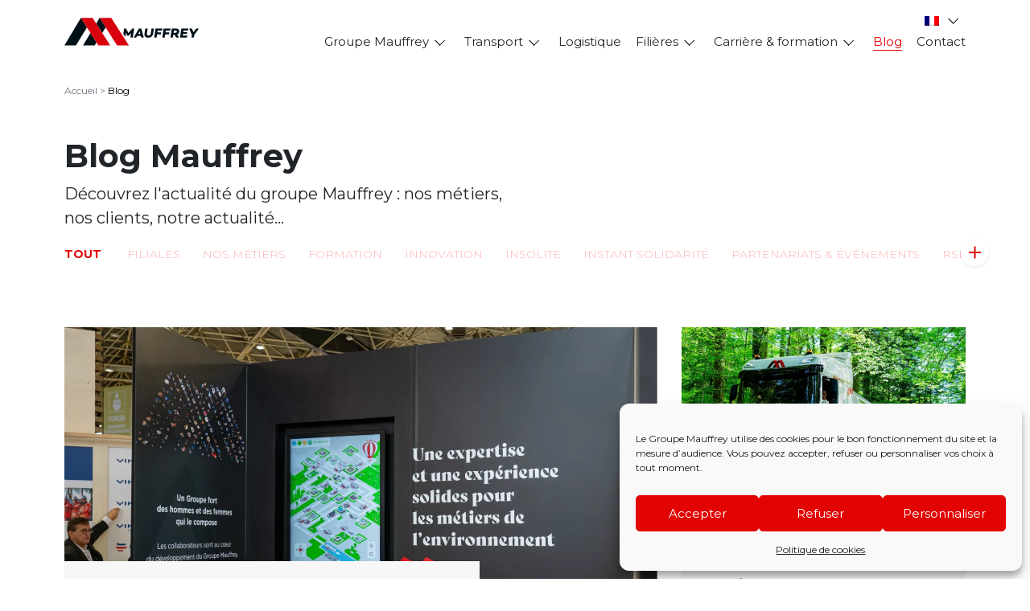

--- FILE ---
content_type: text/html; charset=UTF-8
request_url: https://mauffrey.com/actualites/
body_size: 21553
content:
<!DOCTYPE html>
<html lang="fr-FR">
<head lang="fr-FR" prefix="og: https://ogp.me/ns#">
<meta charset="UTF-8">
<meta name="language" content="fr-FR"/>
<meta name="format-detection" content="telephone=no"/>
<meta name="msapplication-tap-highlight" content="no"/>
<meta name="viewport"
content="width=device-width, initial-scale=1, maximum-scale=5, minimum-scale=1, minimal-ui, viewport-fit=cover">
<meta name="apple-mobile-web-app-capable" content="yes">
<link rel="preconnect" href="https://fonts.gstatic.com/" crossorigin>
<link href="https://fonts.googleapis.com/css2?family=Montserrat:wght@200;300;400;600;700;900&display=swap"
rel="stylesheet">
<!-- Optimisation des moteurs de recherche par Rank Math - https://rankmath.com/ -->
<title>Découvrez les actualités du Groupe Mauffrey</title>
<meta name="description" content="Les actualités présentent les événements marquant du groupe : moments forts de l&#039;entreprise, évolution de la société et reportages"/>
<meta name="robots" content="follow, index, max-snippet:-1, max-video-preview:-1, max-image-preview:large"/>
<link rel="canonical" href="https://mauffrey.com/actualites/" />
<link rel="next" href="https://mauffrey.com/actualites/page/2/" />
<meta property="og:locale" content="fr_FR" />
<meta property="og:type" content="website" />
<meta property="og:title" content="Découvrez les actualités du Groupe Mauffrey" />
<meta property="og:description" content="Les actualités présentent les événements marquant du groupe : moments forts de l&#039;entreprise, évolution de la société et reportages" />
<meta property="og:url" content="https://mauffrey.com/actualites/" />
<meta property="og:site_name" content="Groupe Mauffrey" />
<meta property="og:image" content="https://mauffrey.com/wp-content/files/2021/05/Groupe-Mauffrey-transport-Prestations-Transport.jpg" />
<meta property="og:image:secure_url" content="https://mauffrey.com/wp-content/files/2021/05/Groupe-Mauffrey-transport-Prestations-Transport.jpg" />
<meta property="og:image:width" content="1920" />
<meta property="og:image:height" content="1281" />
<meta property="og:image:alt" content="Formation Apprenti Transformation Extérieur En Situation Fév 2021" />
<meta property="og:image:type" content="image/jpeg" />
<meta name="twitter:card" content="summary_large_image" />
<meta name="twitter:title" content="Découvrez les actualités du Groupe Mauffrey" />
<meta name="twitter:description" content="Les actualités présentent les événements marquant du groupe : moments forts de l&#039;entreprise, évolution de la société et reportages" />
<meta name="twitter:image" content="https://mauffrey.com/wp-content/files/2021/05/Groupe-Mauffrey-transport-Prestations-Transport.jpg" />
<script type="application/ld+json" class="rank-math-schema">{"@context":"https://schema.org","@graph":[{"@type":"Place","@id":"https://mauffrey.com/#place","address":{"@type":"PostalAddress","streetAddress":"ZI du Bois Joli","addressLocality":"Saint-Nabord","addressRegion":"Vosges","postalCode":"88200","addressCountry":"France"}},{"@type":"Organization","@id":"https://mauffrey.com/#organization","name":"Groupe Mauffrey","url":"https://mauffrey.com","sameAs":["https://www.facebook.com/transports.mauffrey/","https://www.linkedin.com/company/10573847/"],"email":"contact@mauffrey.com","address":{"@type":"PostalAddress","streetAddress":"ZI du Bois Joli","addressLocality":"Saint-Nabord","addressRegion":"Vosges","postalCode":"88200","addressCountry":"France"},"logo":{"@type":"ImageObject","@id":"https://mauffrey.com/#logo","url":"https://mauffrey.com/wp-content/files/2021/03/favicon.png","contentUrl":"https://mauffrey.com/wp-content/files/2021/03/favicon.png","caption":"Groupe Mauffrey","inLanguage":"fr-FR","width":"513","height":"513"},"location":{"@id":"https://mauffrey.com/#place"}},{"@type":"WebSite","@id":"https://mauffrey.com/#website","url":"https://mauffrey.com","name":"Groupe Mauffrey","publisher":{"@id":"https://mauffrey.com/#organization"},"inLanguage":"fr-FR"},{"@type":"BreadcrumbList","@id":"https://mauffrey.com/actualites/#breadcrumb","itemListElement":[{"@type":"ListItem","position":"1","item":{"@id":"https://mauffrey.com","name":"Accueil"}}]},{"@type":"CollectionPage","@id":"https://mauffrey.com/actualites/#webpage","url":"https://mauffrey.com/actualites/","name":"D\u00e9couvrez les actualit\u00e9s du Groupe Mauffrey","isPartOf":{"@id":"https://mauffrey.com/#website"},"inLanguage":"fr-FR","breadcrumb":{"@id":"https://mauffrey.com/actualites/#breadcrumb"}}]}</script>
<!-- /Extension Rank Math WordPress SEO -->
<link rel="alternate" type="application/rss+xml" title="Groupe Mauffrey &raquo; Flux" href="https://mauffrey.com/feed/" />
<link rel="alternate" type="application/rss+xml" title="Groupe Mauffrey &raquo; Flux des commentaires" href="https://mauffrey.com/comments/feed/" />
<style id='wp-img-auto-sizes-contain-inline-css' type='text/css'>
img:is([sizes=auto i],[sizes^="auto," i]){contain-intrinsic-size:3000px 1500px}
/*# sourceURL=wp-img-auto-sizes-contain-inline-css */
</style>
<!-- <link rel='stylesheet' id='wp-block-library-css' href='https://mauffrey.com/wp-includes/css/dist/block-library/style.min.css?ver=6.9' type='text/css' media='all' /> -->
<link rel="stylesheet" type="text/css" href="//mauffrey.com/wp-content/cache/wpfc-minified/1pc8k877/hmgil.css" media="all"/>
<style id='global-styles-inline-css' type='text/css'>
:root{--wp--preset--aspect-ratio--square: 1;--wp--preset--aspect-ratio--4-3: 4/3;--wp--preset--aspect-ratio--3-4: 3/4;--wp--preset--aspect-ratio--3-2: 3/2;--wp--preset--aspect-ratio--2-3: 2/3;--wp--preset--aspect-ratio--16-9: 16/9;--wp--preset--aspect-ratio--9-16: 9/16;--wp--preset--color--black: #000000;--wp--preset--color--cyan-bluish-gray: #abb8c3;--wp--preset--color--white: #ffffff;--wp--preset--color--pale-pink: #f78da7;--wp--preset--color--vivid-red: #cf2e2e;--wp--preset--color--luminous-vivid-orange: #ff6900;--wp--preset--color--luminous-vivid-amber: #fcb900;--wp--preset--color--light-green-cyan: #7bdcb5;--wp--preset--color--vivid-green-cyan: #00d084;--wp--preset--color--pale-cyan-blue: #8ed1fc;--wp--preset--color--vivid-cyan-blue: #0693e3;--wp--preset--color--vivid-purple: #9b51e0;--wp--preset--gradient--vivid-cyan-blue-to-vivid-purple: linear-gradient(135deg,rgb(6,147,227) 0%,rgb(155,81,224) 100%);--wp--preset--gradient--light-green-cyan-to-vivid-green-cyan: linear-gradient(135deg,rgb(122,220,180) 0%,rgb(0,208,130) 100%);--wp--preset--gradient--luminous-vivid-amber-to-luminous-vivid-orange: linear-gradient(135deg,rgb(252,185,0) 0%,rgb(255,105,0) 100%);--wp--preset--gradient--luminous-vivid-orange-to-vivid-red: linear-gradient(135deg,rgb(255,105,0) 0%,rgb(207,46,46) 100%);--wp--preset--gradient--very-light-gray-to-cyan-bluish-gray: linear-gradient(135deg,rgb(238,238,238) 0%,rgb(169,184,195) 100%);--wp--preset--gradient--cool-to-warm-spectrum: linear-gradient(135deg,rgb(74,234,220) 0%,rgb(151,120,209) 20%,rgb(207,42,186) 40%,rgb(238,44,130) 60%,rgb(251,105,98) 80%,rgb(254,248,76) 100%);--wp--preset--gradient--blush-light-purple: linear-gradient(135deg,rgb(255,206,236) 0%,rgb(152,150,240) 100%);--wp--preset--gradient--blush-bordeaux: linear-gradient(135deg,rgb(254,205,165) 0%,rgb(254,45,45) 50%,rgb(107,0,62) 100%);--wp--preset--gradient--luminous-dusk: linear-gradient(135deg,rgb(255,203,112) 0%,rgb(199,81,192) 50%,rgb(65,88,208) 100%);--wp--preset--gradient--pale-ocean: linear-gradient(135deg,rgb(255,245,203) 0%,rgb(182,227,212) 50%,rgb(51,167,181) 100%);--wp--preset--gradient--electric-grass: linear-gradient(135deg,rgb(202,248,128) 0%,rgb(113,206,126) 100%);--wp--preset--gradient--midnight: linear-gradient(135deg,rgb(2,3,129) 0%,rgb(40,116,252) 100%);--wp--preset--font-size--small: 13px;--wp--preset--font-size--medium: 20px;--wp--preset--font-size--large: 36px;--wp--preset--font-size--x-large: 42px;--wp--preset--spacing--20: 0.44rem;--wp--preset--spacing--30: 0.67rem;--wp--preset--spacing--40: 1rem;--wp--preset--spacing--50: 1.5rem;--wp--preset--spacing--60: 2.25rem;--wp--preset--spacing--70: 3.38rem;--wp--preset--spacing--80: 5.06rem;--wp--preset--shadow--natural: 6px 6px 9px rgba(0, 0, 0, 0.2);--wp--preset--shadow--deep: 12px 12px 50px rgba(0, 0, 0, 0.4);--wp--preset--shadow--sharp: 6px 6px 0px rgba(0, 0, 0, 0.2);--wp--preset--shadow--outlined: 6px 6px 0px -3px rgb(255, 255, 255), 6px 6px rgb(0, 0, 0);--wp--preset--shadow--crisp: 6px 6px 0px rgb(0, 0, 0);}:where(.is-layout-flex){gap: 0.5em;}:where(.is-layout-grid){gap: 0.5em;}body .is-layout-flex{display: flex;}.is-layout-flex{flex-wrap: wrap;align-items: center;}.is-layout-flex > :is(*, div){margin: 0;}body .is-layout-grid{display: grid;}.is-layout-grid > :is(*, div){margin: 0;}:where(.wp-block-columns.is-layout-flex){gap: 2em;}:where(.wp-block-columns.is-layout-grid){gap: 2em;}:where(.wp-block-post-template.is-layout-flex){gap: 1.25em;}:where(.wp-block-post-template.is-layout-grid){gap: 1.25em;}.has-black-color{color: var(--wp--preset--color--black) !important;}.has-cyan-bluish-gray-color{color: var(--wp--preset--color--cyan-bluish-gray) !important;}.has-white-color{color: var(--wp--preset--color--white) !important;}.has-pale-pink-color{color: var(--wp--preset--color--pale-pink) !important;}.has-vivid-red-color{color: var(--wp--preset--color--vivid-red) !important;}.has-luminous-vivid-orange-color{color: var(--wp--preset--color--luminous-vivid-orange) !important;}.has-luminous-vivid-amber-color{color: var(--wp--preset--color--luminous-vivid-amber) !important;}.has-light-green-cyan-color{color: var(--wp--preset--color--light-green-cyan) !important;}.has-vivid-green-cyan-color{color: var(--wp--preset--color--vivid-green-cyan) !important;}.has-pale-cyan-blue-color{color: var(--wp--preset--color--pale-cyan-blue) !important;}.has-vivid-cyan-blue-color{color: var(--wp--preset--color--vivid-cyan-blue) !important;}.has-vivid-purple-color{color: var(--wp--preset--color--vivid-purple) !important;}.has-black-background-color{background-color: var(--wp--preset--color--black) !important;}.has-cyan-bluish-gray-background-color{background-color: var(--wp--preset--color--cyan-bluish-gray) !important;}.has-white-background-color{background-color: var(--wp--preset--color--white) !important;}.has-pale-pink-background-color{background-color: var(--wp--preset--color--pale-pink) !important;}.has-vivid-red-background-color{background-color: var(--wp--preset--color--vivid-red) !important;}.has-luminous-vivid-orange-background-color{background-color: var(--wp--preset--color--luminous-vivid-orange) !important;}.has-luminous-vivid-amber-background-color{background-color: var(--wp--preset--color--luminous-vivid-amber) !important;}.has-light-green-cyan-background-color{background-color: var(--wp--preset--color--light-green-cyan) !important;}.has-vivid-green-cyan-background-color{background-color: var(--wp--preset--color--vivid-green-cyan) !important;}.has-pale-cyan-blue-background-color{background-color: var(--wp--preset--color--pale-cyan-blue) !important;}.has-vivid-cyan-blue-background-color{background-color: var(--wp--preset--color--vivid-cyan-blue) !important;}.has-vivid-purple-background-color{background-color: var(--wp--preset--color--vivid-purple) !important;}.has-black-border-color{border-color: var(--wp--preset--color--black) !important;}.has-cyan-bluish-gray-border-color{border-color: var(--wp--preset--color--cyan-bluish-gray) !important;}.has-white-border-color{border-color: var(--wp--preset--color--white) !important;}.has-pale-pink-border-color{border-color: var(--wp--preset--color--pale-pink) !important;}.has-vivid-red-border-color{border-color: var(--wp--preset--color--vivid-red) !important;}.has-luminous-vivid-orange-border-color{border-color: var(--wp--preset--color--luminous-vivid-orange) !important;}.has-luminous-vivid-amber-border-color{border-color: var(--wp--preset--color--luminous-vivid-amber) !important;}.has-light-green-cyan-border-color{border-color: var(--wp--preset--color--light-green-cyan) !important;}.has-vivid-green-cyan-border-color{border-color: var(--wp--preset--color--vivid-green-cyan) !important;}.has-pale-cyan-blue-border-color{border-color: var(--wp--preset--color--pale-cyan-blue) !important;}.has-vivid-cyan-blue-border-color{border-color: var(--wp--preset--color--vivid-cyan-blue) !important;}.has-vivid-purple-border-color{border-color: var(--wp--preset--color--vivid-purple) !important;}.has-vivid-cyan-blue-to-vivid-purple-gradient-background{background: var(--wp--preset--gradient--vivid-cyan-blue-to-vivid-purple) !important;}.has-light-green-cyan-to-vivid-green-cyan-gradient-background{background: var(--wp--preset--gradient--light-green-cyan-to-vivid-green-cyan) !important;}.has-luminous-vivid-amber-to-luminous-vivid-orange-gradient-background{background: var(--wp--preset--gradient--luminous-vivid-amber-to-luminous-vivid-orange) !important;}.has-luminous-vivid-orange-to-vivid-red-gradient-background{background: var(--wp--preset--gradient--luminous-vivid-orange-to-vivid-red) !important;}.has-very-light-gray-to-cyan-bluish-gray-gradient-background{background: var(--wp--preset--gradient--very-light-gray-to-cyan-bluish-gray) !important;}.has-cool-to-warm-spectrum-gradient-background{background: var(--wp--preset--gradient--cool-to-warm-spectrum) !important;}.has-blush-light-purple-gradient-background{background: var(--wp--preset--gradient--blush-light-purple) !important;}.has-blush-bordeaux-gradient-background{background: var(--wp--preset--gradient--blush-bordeaux) !important;}.has-luminous-dusk-gradient-background{background: var(--wp--preset--gradient--luminous-dusk) !important;}.has-pale-ocean-gradient-background{background: var(--wp--preset--gradient--pale-ocean) !important;}.has-electric-grass-gradient-background{background: var(--wp--preset--gradient--electric-grass) !important;}.has-midnight-gradient-background{background: var(--wp--preset--gradient--midnight) !important;}.has-small-font-size{font-size: var(--wp--preset--font-size--small) !important;}.has-medium-font-size{font-size: var(--wp--preset--font-size--medium) !important;}.has-large-font-size{font-size: var(--wp--preset--font-size--large) !important;}.has-x-large-font-size{font-size: var(--wp--preset--font-size--x-large) !important;}
/*# sourceURL=global-styles-inline-css */
</style>
<style id='classic-theme-styles-inline-css' type='text/css'>
/*! This file is auto-generated */
.wp-block-button__link{color:#fff;background-color:#32373c;border-radius:9999px;box-shadow:none;text-decoration:none;padding:calc(.667em + 2px) calc(1.333em + 2px);font-size:1.125em}.wp-block-file__button{background:#32373c;color:#fff;text-decoration:none}
/*# sourceURL=/wp-includes/css/classic-themes.min.css */
</style>
<!-- <link rel='stylesheet' id='wpmf-gallery-popup-style-css' href='https://mauffrey.com/wp-content/plugins/wp-media-folder/assets/css/display-gallery/magnific-popup.css?ver=0.9.9' type='text/css' media='all' /> -->
<!-- <link rel='stylesheet' id='f12-cf7-captcha-style-css' href='https://mauffrey.com/wp-content/plugins/captcha-for-contact-form-7/core/assets/f12-cf7-captcha.css?ver=6.9' type='text/css' media='all' /> -->
<!-- <link rel='stylesheet' id='contact-form-7-css' href='https://mauffrey.com/wp-content/plugins/contact-form-7/includes/css/styles.css?ver=6.1.4' type='text/css' media='all' /> -->
<link rel="stylesheet" type="text/css" href="//mauffrey.com/wp-content/cache/wpfc-minified/1glktjt2/a15bd.css" media="all"/>
<style id='dominant-color-styles-inline-css' type='text/css'>
img[data-dominant-color]:not(.has-transparency) { background-color: var(--dominant-color); }
/*# sourceURL=dominant-color-styles-inline-css */
</style>
<!-- <link rel='stylesheet' id='wpml-legacy-dropdown-0-css' href='https://mauffrey.com/wp-content/plugins/sitepress-multilingual-cms/templates/language-switchers/legacy-dropdown/style.min.css?ver=1' type='text/css' media='all' /> -->
<!-- <link rel='stylesheet' id='cmplz-general-css' href='https://mauffrey.com/wp-content/plugins/complianz-gdpr/assets/css/cookieblocker.min.css?ver=1768556279' type='text/css' media='all' /> -->
<!-- <link rel='stylesheet' id='main-css' href='https://mauffrey.com/wp-content/themes/mauffrey/assets/scss/main.css?ver=6.9' type='text/css' media='all' /> -->
<!-- <link rel='stylesheet' id='fancybox-css' href='https://mauffrey.com/wp-content/themes/mauffrey/assets/css/jquery.fancybox.min.css?ver=6.9' type='text/css' media='all' /> -->
<!-- <link rel='stylesheet' id='aos-css' href='https://mauffrey.com/wp-content/themes/mauffrey/node_modules/aos/dist/aos.css?ver=6.9' type='text/css' media='all' /> -->
<!-- <link rel='stylesheet' id='swiper-css' href='https://mauffrey.com/wp-content/themes/mauffrey/assets/css/swiper-bundle.min.css?ver=6.9' type='text/css' media='all' /> -->
<link rel="stylesheet" type="text/css" href="//mauffrey.com/wp-content/cache/wpfc-minified/70fwlydh/hmgil.css" media="all"/>
<script type="text/javascript" id="wpml-cookie-js-extra">
/* <![CDATA[ */
var wpml_cookies = {"wp-wpml_current_language":{"value":"fr","expires":1,"path":"/"}};
var wpml_cookies = {"wp-wpml_current_language":{"value":"fr","expires":1,"path":"/"}};
//# sourceURL=wpml-cookie-js-extra
/* ]]> */
</script>
<script src='//mauffrey.com/wp-content/cache/wpfc-minified/d0wx5s5/hmgil.js' type="text/javascript"></script>
<!-- <script type="text/javascript" src="https://mauffrey.com/wp-content/plugins/sitepress-multilingual-cms/res/js/cookies/language-cookie.js?ver=486900" id="wpml-cookie-js" defer="defer" data-wp-strategy="defer"></script> -->
<!-- <script type="text/javascript" src="https://mauffrey.com/wp-includes/js/jquery/jquery.min.js?ver=3.7.1" id="jquery-core-js"></script> -->
<!-- <script type="text/javascript" src="https://mauffrey.com/wp-includes/js/jquery/jquery-migrate.min.js?ver=3.4.1" id="jquery-migrate-js"></script> -->
<!-- <script type="text/javascript" src="https://mauffrey.com/wp-content/plugins/sitepress-multilingual-cms/templates/language-switchers/legacy-dropdown/script.min.js?ver=1" id="wpml-legacy-dropdown-0-js"></script> -->
<!-- <script type="text/javascript" src="https://mauffrey.com/wp-content/themes/mauffrey/node_modules/aos/dist/aos.js?ver=6.9" id="aos-js"></script> -->
<!-- <script type="text/javascript" src="https://mauffrey.com/wp-content/themes/mauffrey/assets/js/marquee3k.min.js?ver=6.9" id="marquee3k-js"></script> -->
<!-- <script type="text/javascript" src="https://mauffrey.com/wp-content/themes/mauffrey/assets/js/swiper-bundle.min.js?ver=6.9" id="swiper-js"></script> -->
<!-- <script type="text/javascript" src="https://mauffrey.com/wp-content/themes/mauffrey/assets/js/typed.js?ver=6.9" id="typed-js"></script> -->
<!-- <script type="text/javascript" src="https://mauffrey.com/wp-content/themes/mauffrey/assets/js/gsap.min.js?ver=6.9" id="gsap-js"></script> -->
<!-- <script type="text/javascript" src="https://mauffrey.com/wp-content/themes/mauffrey/assets/js/jquery.fancybox.min.js?ver=1" id="fancybox-js"></script> -->
<!-- <script type="text/javascript" src="https://mauffrey.com/wp-content/themes/mauffrey/assets/js/ScrollMagic.min.js?ver=6.9" id="scrollmagic-js"></script> -->
<!-- <script type="text/javascript" src="https://mauffrey.com/wp-content/themes/mauffrey/assets/js/animation.gsap.min.js?ver=6.9" id="scrollmagicgsap-js"></script> -->
<!-- <script type="text/javascript" src="https://mauffrey.com/wp-content/themes/mauffrey/assets/js/jquery-scrolltofixed-min.js?ver=1" id="scrolltofixed-js"></script> -->
<link rel="https://api.w.org/" href="https://mauffrey.com/wp-json/" /><link rel="EditURI" type="application/rsd+xml" title="RSD" href="https://mauffrey.com/xmlrpc.php?rsd" />
<meta name="generator" content="WPML ver:4.8.6 stt:1,4,3,40,54;" />
<meta name="generator" content="auto-sizes 1.7.0">
<meta name="generator" content="dominant-color-images 1.2.0">
<meta name="generator" content="performance-lab 4.0.1; plugins: auto-sizes, dominant-color-images, embed-optimizer, image-prioritizer, performant-translations, speculation-rules, web-worker-offloading, webp-uploads">
<meta name="generator" content="performant-translations 1.2.0">
<meta name="generator" content="web-worker-offloading 0.2.0">
<script>document.createElement( "picture" );if(!window.HTMLPictureElement && document.addEventListener) {window.addEventListener("DOMContentLoaded", function() {var s = document.createElement("script");s.src = "https://mauffrey.com/wp-content/plugins/webp-express/js/picturefill.min.js";document.body.appendChild(s);});}</script><meta name="generator" content="webp-uploads 2.6.1">
<style>.cmplz-hidden {
display: none !important;
}</style><meta name="generator" content="speculation-rules 1.6.0">
<style type="text/css">.recentcomments a{display:inline !important;padding:0 !important;margin:0 !important;}</style><meta data-od-replaced-content="optimization-detective 1.0.0-beta4" name="generator" content="optimization-detective 1.0.0-beta4; url_metric_groups={0:populated, 480:empty, 600:empty, 782:populated}">
<meta name="generator" content="embed-optimizer 1.0.0-beta3">
<meta name="generator" content="image-prioritizer 1.0.0-beta3">
<link rel="icon" href="https://mauffrey.com/wp-content/files/2021/03/cropped-favicon-50x50.png" sizes="32x32" />
<link rel="icon" href="https://mauffrey.com/wp-content/files/2021/03/cropped-favicon-500x500.png" sizes="192x192" />
<link rel="apple-touch-icon" href="https://mauffrey.com/wp-content/files/2021/03/cropped-favicon-500x500.png" />
<meta name="msapplication-TileImage" content="https://mauffrey.com/wp-content/files/2021/03/cropped-favicon-500x500.png" />
<link data-od-added-tag rel="preload" fetchpriority="high" as="image" href="https://mauffrey.com/wp-content/files/2025/11/groupe-mauffrey-blog-DSC09618.webp" imagesrcset="https://mauffrey.com/wp-content/files/2025/11/groupe-mauffrey-blog-DSC09618.webp 1920w, https://mauffrey.com/wp-content/files/2025/11/groupe-mauffrey-blog-DSC09618-900x600.webp 900w, https://mauffrey.com/wp-content/files/2025/11/groupe-mauffrey-blog-DSC09618-1460x973.webp 1460w, https://mauffrey.com/wp-content/files/2025/11/groupe-mauffrey-blog-DSC09618-500x333.webp 500w, https://mauffrey.com/wp-content/files/2025/11/groupe-mauffrey-blog-DSC09618-768x512.webp 768w, https://mauffrey.com/wp-content/files/2025/11/groupe-mauffrey-blog-DSC09618-1536x1024.webp 1536w" imagesizes="(max-width: 1920px) 100vw, 1920px" media="screen and (782px &lt; width)">
</head>
<body data-cmplz=1 class="blog wp-theme-mauffrey lang-fr" itemscope="" itemtype="https://schema.org/WebPage">
<span id="overlay"></span>
<span id="volet"></span>
<header class="opaque">
<div class="container">
<div class="row align-items-center">
<div class="col-6 col-lg-2">
<a title="Groupe Mauffrey" href="https://mauffrey.com">
<svg class="logo" xmlns="http://www.w3.org/2000/svg" viewBox="0 0 342 71">
<g fill="none">
<path class="rempli" fill="#001017"
d="M150.028,40.96 L151.954,27.994 C152.020455,27.5487873 152.411182,27.2248326 152.861,27.242 L156.161,27.242 C156.515699,27.2190228 156.848983,27.4131423 157.004,27.733 L163.062,38.853 L172.462,27.733 C172.700043,27.4217551 173.070166,27.2400244 173.462,27.242 L176.831,27.242 C177.025246,27.2232675 177.216043,27.302628 177.339705,27.4535923 C177.463368,27.6045567 177.50361,27.8072437 177.447,27.994 L174.272,49.384 C174.235523,49.8188764 173.865203,50.1492212 173.429,50.136 L168.829,50.136 C168.62795,50.1639323 168.42611,50.0905307 168.289969,49.939975 C168.153828,49.7894193 168.101042,49.5812343 168.149,49.384 L169.801,38.362 L163.937,45.492 C163.699059,45.8033687 163.32887,45.9851317 162.937,45.983 L161.187,45.983 C160.825699,45.9990246 160.486578,45.8087296 160.312,45.492 L156.521,38.292 L155.004,48.681 L150.028,40.96 Z M176.981,49.248 L187.258,31.618 L189.487,27.794 C189.685106,27.4448952 190.057641,27.2314153 190.459,27.237 L195.028,27.237 C195.3932,27.1893528 195.732858,27.4328399 195.805,27.794 L201.928,49.249 C202.008437,49.4672951 201.968195,49.711803 201.82204,49.892805 C201.675886,50.0738069 201.445341,50.1646498 201.215,50.132 L196.291,50.132 C195.918201,50.1681979 195.579915,49.9125263 195.513,49.544 L194.606,46.109 L185.244,46.109 L183.332,49.544 C183.161455,49.9077037 182.793663,50.1377696 182.392,50.132 L177.434,50.132 C176.884,50.132 176.69,49.773 176.981,49.249 M193.472,41.301 L191.691,34.27 L187.835,41.301 L193.472,41.301 Z M203.98,39.894 L205.73,27.989 C205.78665,27.5383337 206.18364,27.2091866 206.637,27.237 L211.27,27.237 C211.789,27.237 211.983,27.531 211.917,27.989 L210.136,40.057 C209.683,43.23 211.236,45.257 214.186,45.257 C217.136,45.257 219.338,43.23 219.823,40.057 L221.605,27.989 C221.645783,27.5431975 222.033133,27.2102982 222.48,27.237 L227.145,27.237 C227.343411,27.2106116 227.541746,27.2860958 227.672405,27.4377253 C227.803065,27.5893547 227.848415,27.7966655 227.793,27.989 L226.012,39.894 C225.007,46.694 220.342,50.72 213.412,50.72 C206.482,50.72 202.979,46.697 203.984,39.894 M228.679,49.379 L231.854,27.99 C231.919996,27.5443878 232.310852,27.2198955 232.761,27.237 L248.831,27.237 C249.025167,27.2190147 249.215561,27.2987914 249.33891,27.4498188 C249.462259,27.6008462 249.502402,27.803337 249.446,27.99 L248.96,31.456 C248.899752,31.9004432 248.499523,32.2181559 248.053,32.176 L237.361,32.176 L236.648,37.114 L245.623,37.114 C245.82405,37.0860677 246.02589,37.1594693 246.162031,37.310025 C246.298172,37.4605807 246.350958,37.6687657 246.303,37.866 L245.785,41.235 C245.74422,41.6809439 245.357041,42.0141393 244.91,41.988 L235.87,41.988 L234.801,49.379 C234.764541,49.8134795 234.394822,50.1436795 233.959,50.131 L229.359,50.131 C229.162401,50.1417639 228.971441,50.0632456 228.839277,49.917302 C228.707112,49.7713584 228.647855,49.573572 228.678,49.379 M249.333,49.379 L252.508,27.99 C252.574422,27.5446276 252.965009,27.2203583 253.415,27.237 L269.486,27.237 C269.680335,27.2186534 269.871047,27.2982767 269.994643,27.4493614 C270.11824,27.600446 270.158492,27.8031545 270.102,27.99 L269.616,31.456 C269.555264,31.9005922 269.154734,32.2181931 268.708,32.176 L258.016,32.176 L257.303,37.114 L266.278,37.114 C266.47905,37.0860677 266.68089,37.1594693 266.817031,37.310025 C266.953172,37.4605807 267.005958,37.6687657 266.958,37.866 L266.44,41.235 C266.39922,41.6809439 266.012041,42.0141393 265.565,41.988 L256.525,41.988 L255.456,49.379 C255.419523,49.8138764 255.049203,50.1442212 254.613,50.131 L250.013,50.131 C249.816401,50.1417639 249.625441,50.0632456 249.493277,49.917302 C249.361112,49.7713584 249.301855,49.573572 249.332,49.379 M291.405,49.248 C291.697,49.739 291.405,50.131 290.758,50.131 L285.25,50.131 C284.89517,50.1545358 284.561596,49.9602475 284.407,49.64 L280.617,43.295 L277.182,43.295 L276.275,49.378 C276.239026,49.8127215 275.869008,50.143189 275.433,50.13 L270.833,50.13 C270.633426,50.1522325 270.435348,50.0770612 270.300773,49.9280182 C270.166198,49.7789753 270.111574,49.5742757 270.154,49.378 L273.328,27.989 C273.394422,27.5436276 273.785009,27.2193583 274.235,27.236 L283.793,27.236 C289.171,27.236 292.379,29.722 292.379,34.105 C292.585693,37.6990304 290.433352,41.010574 287.065,42.281 L291.405,49.248 Z M277.927,38.259 L281.491,38.259 C284.244,38.259 286.191,37.114 286.191,34.859 C286.191,33.159 284.764,32.242 282.562,32.242 L278.836,32.242 L277.927,38.259 Z M314.063,32.176 L303.145,32.176 L302.529,36.329 L311.729,36.329 C312.214,36.329 312.473,36.591 312.409,37.048 L311.891,40.448 C311.870769,40.6596443 311.767122,40.8545301 311.602949,40.9896215 C311.438775,41.1247129 311.22758,41.1888969 311.016,41.168 L301.816,41.168 L301.232,45.194 L312.151,45.194 C312.637,45.194 312.864,45.456 312.799,45.914 L312.281,49.38 C312.245041,49.814877 311.875178,50.1456456 311.439,50.133 L295.139,50.133 C294.939118,50.1551071 294.740785,50.0798406 294.605895,49.9306888 C294.471005,49.7815371 294.415983,49.5766625 294.458,49.38 L297.633,27.991 C297.69988,27.546027 298.090339,27.2222946 298.54,27.239 L314.84,27.239 C315.034246,27.2202675 315.225043,27.299628 315.348705,27.4505923 C315.472368,27.6015567 315.51261,27.8042437 315.456,27.991 L314.937,31.457 C314.892241,31.8964014 314.501798,32.2176803 314.062,32.177 M323.598,49.379 L324.505,43.427 L317.993,28.12 C317.766,27.629 318.093,27.237 318.706,27.237 L323.826,27.237 C324.181742,27.213823 324.510725,27.4262405 324.636,27.76 L328.491,36.918 L335.101,27.76 C335.316027,27.4185209 335.697869,27.2188175 336.101,27.237 L341.221,27.237 C341.836,27.237 341.998,27.63 341.642,28.12 L330.659,43.328 L329.752,49.378 C329.710716,49.8235442 329.323687,50.1561681 328.877,50.13 L324.244,50.13 C324.046691,50.1523679 323.851096,50.0756667 323.721587,49.9251396 C323.592077,49.7746126 323.545431,49.5697595 323.597,49.378"/>
<path class="contour" fill="#D9000D" stroke="#D9000D" stroke-width="3"
d="M118.378172,1.50019443 L161.513281,68.907 L134.904023,68.907 L92.3611957,1.50635584 L118.378172,1.50019443 Z"/>
<path class="rempli" fill="#001017"
d="M42.139,0.007 L0,70.407 L29.505,70.407 C30.842,68.186 45.755,43.621 57.475,24.319 L42.139,0.007 Z M47.502,70.407 L77.007,70.407 C77.422,69.716 79.154,66.861 81.694,62.674 L66.52,38.635 L47.502,70.407 Z"/>
<polyline class="rempli" fill="#001017"
points="104.978 24.319 89.641 .007 80.97 14.492 96.35 38.528 104.977 24.319"/>
<path class="contour" fill="#D9000D" stroke="#D9000D" stroke-width="3"
d="M70.8751782,1.50019443 L114.010318,68.9060908 L87.4010055,68.9069726 L44.8581957,1.50635584 L70.8751782,1.50019443 Z"/>
</g>
</svg>
</a>
</div>
<div class="col-6 col-md-10 d-none d-lg-block">
<div class="row">
<div class="col mb-1 d-flex align-items-center justify-content-end">
<div
class="wpml-ls-statics-shortcode_actions wpml-ls wpml-ls-legacy-dropdown js-wpml-ls-legacy-dropdown">
<ul role="menu">
<li role="none" tabindex="0" class="wpml-ls-slot-shortcode_actions wpml-ls-item wpml-ls-item-fr wpml-ls-current-language wpml-ls-first-item wpml-ls-item-legacy-dropdown">
<a href="#" class="js-wpml-ls-item-toggle wpml-ls-item-toggle" role="menuitem" title="Passer à Français">
<img data-od-xpath="/HTML/BODY/HEADER[@class=&apos;opaque&apos;]/*[1][self::DIV]/*[1][self::DIV]/*[2][self::DIV]/*[1][self::DIV]/*[1][self::DIV]/*[1][self::DIV]/*[1][self::UL]/*[1][self::LI]/*[1][self::A]/*[1][self::IMG]"
class="wpml-ls-flag"
src="https://mauffrey.com/wp-content/plugins/sitepress-multilingual-cms/res/flags/fr.png"
alt="Français"
width=18
height=12
/></a>
<ul class="wpml-ls-sub-menu" role="menu">
<li class="wpml-ls-slot-shortcode_actions wpml-ls-item wpml-ls-item-en" role="none">
<a href="https://mauffrey.com/en/" class="wpml-ls-link" role="menuitem" aria-label="Passer à Anglais" title="Passer à Anglais">
<img data-od-xpath="/HTML/BODY/HEADER[@class=&apos;opaque&apos;]/*[1][self::DIV]/*[1][self::DIV]/*[2][self::DIV]/*[1][self::DIV]/*[1][self::DIV]/*[1][self::DIV]/*[1][self::UL]/*[1][self::LI]/*[2][self::UL]/*[1][self::LI]/*[1][self::A]/*[1][self::IMG]"
class="wpml-ls-flag"
src="https://mauffrey.com/wp-content/plugins/sitepress-multilingual-cms/res/flags/en.png"
alt="Anglais"
width=18
height=12
/></a>
</li>
<li class="wpml-ls-slot-shortcode_actions wpml-ls-item wpml-ls-item-de" role="none">
<a href="https://mauffrey.com/de/" class="wpml-ls-link" role="menuitem" aria-label="Passer à Allemand" title="Passer à Allemand">
<img data-od-xpath="/HTML/BODY/HEADER[@class=&apos;opaque&apos;]/*[1][self::DIV]/*[1][self::DIV]/*[2][self::DIV]/*[1][self::DIV]/*[1][self::DIV]/*[1][self::DIV]/*[1][self::UL]/*[1][self::LI]/*[2][self::UL]/*[2][self::LI]/*[1][self::A]/*[1][self::IMG]"
class="wpml-ls-flag"
src="https://mauffrey.com/wp-content/plugins/sitepress-multilingual-cms/res/flags/de.png"
alt="Allemand"
width=18
height=12
/></a>
</li>
<li class="wpml-ls-slot-shortcode_actions wpml-ls-item wpml-ls-item-pl" role="none">
<a href="https://mauffrey.com/pl/" class="wpml-ls-link" role="menuitem" aria-label="Passer à Polonais" title="Passer à Polonais">
<img data-od-xpath="/HTML/BODY/HEADER[@class=&apos;opaque&apos;]/*[1][self::DIV]/*[1][self::DIV]/*[2][self::DIV]/*[1][self::DIV]/*[1][self::DIV]/*[1][self::DIV]/*[1][self::UL]/*[1][self::LI]/*[2][self::UL]/*[3][self::LI]/*[1][self::A]/*[1][self::IMG]"
class="wpml-ls-flag"
src="https://mauffrey.com/wp-content/plugins/sitepress-multilingual-cms/res/flags/pl.png"
alt="Polonais"
width=18
height=12
/></a>
</li>
<li class="wpml-ls-slot-shortcode_actions wpml-ls-item wpml-ls-item-uk wpml-ls-last-item" role="none">
<a href="https://mauffrey.com/uk/" class="wpml-ls-link" role="menuitem" aria-label="Passer à Ukrainien" title="Passer à Ukrainien">
<img data-od-xpath="/HTML/BODY/HEADER[@class=&apos;opaque&apos;]/*[1][self::DIV]/*[1][self::DIV]/*[2][self::DIV]/*[1][self::DIV]/*[1][self::DIV]/*[1][self::DIV]/*[1][self::UL]/*[1][self::LI]/*[2][self::UL]/*[4][self::LI]/*[1][self::A]/*[1][self::IMG]"
class="wpml-ls-flag"
src="https://mauffrey.com/wp-content/plugins/sitepress-multilingual-cms/res/flags/uk.png"
alt="Ukrainien"
width=18
height=12
/></a>
</li>
</ul>
</li>
</ul>
</div>
</div>
</div>
<div class="row">
<div class="col">
<ul id="menu-menu-de-lentete" class="menu"><li id="menu-item-998" class="menu-item menu-item-type-post_type menu-item-object-page menu-item-has-children menu-item-998"><a href="https://mauffrey.com/notre-histoire/">Groupe Mauffrey</a>
<ul class="sub-menu">
<li id="menu-item-942" class="menu-item menu-item-type-post_type menu-item-object-page menu-item-942"><a href="https://mauffrey.com/notre-histoire/">Notre histoire</a></li>
<li id="menu-item-348" class="menu-item menu-item-type-post_type menu-item-object-page menu-item-348"><a href="https://mauffrey.com/nos-valeurs/">Nos valeurs</a></li>
<li id="menu-item-1079" class="menu-item menu-item-type-post_type menu-item-object-page menu-item-1079"><a href="https://mauffrey.com/la-fondation/">La Fondation</a></li>
<li id="menu-item-355" class="menu-item menu-item-type-post_type menu-item-object-page menu-item-355"><a href="https://mauffrey.com/nos-implantations/">Nos implantations</a></li>
<li id="menu-item-11334" class="menu-item menu-item-type-post_type menu-item-object-page menu-item-11334"><a href="https://mauffrey.com/rse/">Nos engagements RSE</a></li>
<li id="menu-item-19561" class="menu-item menu-item-type-post_type menu-item-object-page menu-item-19561"><a href="https://mauffrey.com/transporteur-demotions/">Transporteur d’émotions</a></li>
</ul>
</li>
<li id="menu-item-480" class="menu-item menu-item-type-post_type menu-item-object-page menu-item-has-children menu-item-480"><a href="https://mauffrey.com/prestations/transport/">Transport</a>
<ul class="sub-menu">
<li id="menu-item-1120" class="menu-item menu-item-type-post_type menu-item-object-page menu-item-1120"><a href="https://mauffrey.com/prestations/transport/">Transport routier</a></li>
<li id="menu-item-912" class="menu-item menu-item-type-post_type menu-item-object-page menu-item-912"><a href="https://mauffrey.com/prestations/service-aux-industries/">Service aux industries</a></li>
<li id="menu-item-360" class="menu-item menu-item-type-post_type menu-item-object-page menu-item-360"><a href="https://mauffrey.com/prestations/location-de-vehicules-avec-conducteurs/">Location de poids lourd avec ou sans conducteur</a></li>
<li id="menu-item-785" class="menu-item menu-item-type-post_type menu-item-object-page menu-item-785"><a href="https://mauffrey.com/prestations/externalisation/">Externalisation</a></li>
<li id="menu-item-784" class="menu-item menu-item-type-post_type menu-item-object-page menu-item-784"><a href="https://mauffrey.com/prestations/organisation-de-transport/">Organisation de transport</a></li>
<li id="menu-item-783" class="menu-item menu-item-type-post_type menu-item-object-page menu-item-783"><a href="https://mauffrey.com/prestations/ingenierie-et-conseils/">Ingénierie et conseils</a></li>
<li id="menu-item-1068" class="menu-item menu-item-type-post_type menu-item-object-page menu-item-1068"><a href="https://mauffrey.com/prestations/transport-multimodal/">Transport multimodal</a></li>
</ul>
</li>
<li id="menu-item-1272" class="menu-item menu-item-type-post_type menu-item-object-page menu-item-1272"><a href="https://mauffrey.com/prestations/logistique/">Logistique</a></li>
<li id="menu-item-356" class="menu-item menu-item-type-post_type menu-item-object-page menu-item-has-children menu-item-356"><a href="https://mauffrey.com/filieres/">Filières</a>
<ul class="sub-menu">
<li id="menu-item-357" class="menu-item menu-item-type-post_type menu-item-object-page menu-item-357"><a href="https://mauffrey.com/filieres/environnement/">Environnement</a></li>
<li id="menu-item-358" class="menu-item menu-item-type-post_type menu-item-object-page menu-item-358"><a href="https://mauffrey.com/filieres/transport-agricole/">Transport agricole</a></li>
<li id="menu-item-512" class="menu-item menu-item-type-post_type menu-item-object-page menu-item-512"><a href="https://mauffrey.com/filieres/bois-et-energies/">Bois &#038; énergies</a></li>
<li id="menu-item-511" class="menu-item menu-item-type-post_type menu-item-object-page menu-item-511"><a href="https://mauffrey.com/filieres/btp-mineraux/">BTP &#038; minéraux</a></li>
<li id="menu-item-782" class="menu-item menu-item-type-post_type menu-item-object-page menu-item-782"><a href="https://mauffrey.com/filieres/industrie/">Industrie</a></li>
<li id="menu-item-510" class="menu-item menu-item-type-post_type menu-item-object-page menu-item-510"><a href="https://mauffrey.com/filieres/distribution-specialisee/">Distribution spécialisée</a></li>
</ul>
</li>
<li id="menu-item-737" class="menu-item menu-item-type-post_type menu-item-object-page menu-item-has-children menu-item-737"><a href="https://mauffrey.com/travailler-chez-mauffrey/">Carrière &#038; formation</a>
<ul class="sub-menu">
<li id="menu-item-22" class="menu-item menu-item-type-post_type menu-item-object-page menu-item-22"><a href="https://mauffrey.com/travailler-chez-mauffrey/">Travailler chez Mauffrey</a></li>
<li id="menu-item-845" class="menu-item menu-item-type-post_type menu-item-object-page menu-item-845"><a href="https://mauffrey.com/la-formation-chez-mauffrey/">Se former chez Mauffrey</a></li>
</ul>
</li>
<li id="menu-item-554" class="menu-item menu-item-type-post_type menu-item-object-page current-menu-item page_item page-item-552 current_page_item current_page_parent menu-item-554"><a href="https://mauffrey.com/actualites/" aria-current="page">Blog</a></li>
<li id="menu-item-17" class="menu-item menu-item-type-post_type menu-item-object-page menu-item-17"><a href="https://mauffrey.com/contact/">Contact</a></li>
</ul>                    </div>
</div>
</div>
<div class="col-6 d-lg-none">
<button id="hamburger" title="Menu" class="hamburger hamburger--collapse d-block ms-auto" type="button">
<span class="hamburger-box">
<span class="hamburger-inner"></span>
</span>
</button>
</div>
</div>
</div>
</header>
<span id="menu-mobile-overlay"></span>
<nav id="menu-mobile">
<div class="container">
<div class="row">
<div class="col">
<ul id="menu-menu-de-lentete-1" class="menu"><li class="menu-item menu-item-type-post_type menu-item-object-page menu-item-has-children menu-item-998"><a href="https://mauffrey.com/notre-histoire/">Groupe Mauffrey</a>
<ul class="sub-menu">
<li class="menu-item menu-item-type-post_type menu-item-object-page menu-item-942"><a href="https://mauffrey.com/notre-histoire/">Notre histoire</a></li>
<li class="menu-item menu-item-type-post_type menu-item-object-page menu-item-348"><a href="https://mauffrey.com/nos-valeurs/">Nos valeurs</a></li>
<li class="menu-item menu-item-type-post_type menu-item-object-page menu-item-1079"><a href="https://mauffrey.com/la-fondation/">La Fondation</a></li>
<li class="menu-item menu-item-type-post_type menu-item-object-page menu-item-355"><a href="https://mauffrey.com/nos-implantations/">Nos implantations</a></li>
<li class="menu-item menu-item-type-post_type menu-item-object-page menu-item-11334"><a href="https://mauffrey.com/rse/">Nos engagements RSE</a></li>
<li class="menu-item menu-item-type-post_type menu-item-object-page menu-item-19561"><a href="https://mauffrey.com/transporteur-demotions/">Transporteur d’émotions</a></li>
</ul>
</li>
<li class="menu-item menu-item-type-post_type menu-item-object-page menu-item-has-children menu-item-480"><a href="https://mauffrey.com/prestations/transport/">Transport</a>
<ul class="sub-menu">
<li class="menu-item menu-item-type-post_type menu-item-object-page menu-item-1120"><a href="https://mauffrey.com/prestations/transport/">Transport routier</a></li>
<li class="menu-item menu-item-type-post_type menu-item-object-page menu-item-912"><a href="https://mauffrey.com/prestations/service-aux-industries/">Service aux industries</a></li>
<li class="menu-item menu-item-type-post_type menu-item-object-page menu-item-360"><a href="https://mauffrey.com/prestations/location-de-vehicules-avec-conducteurs/">Location de poids lourd avec ou sans conducteur</a></li>
<li class="menu-item menu-item-type-post_type menu-item-object-page menu-item-785"><a href="https://mauffrey.com/prestations/externalisation/">Externalisation</a></li>
<li class="menu-item menu-item-type-post_type menu-item-object-page menu-item-784"><a href="https://mauffrey.com/prestations/organisation-de-transport/">Organisation de transport</a></li>
<li class="menu-item menu-item-type-post_type menu-item-object-page menu-item-783"><a href="https://mauffrey.com/prestations/ingenierie-et-conseils/">Ingénierie et conseils</a></li>
<li class="menu-item menu-item-type-post_type menu-item-object-page menu-item-1068"><a href="https://mauffrey.com/prestations/transport-multimodal/">Transport multimodal</a></li>
</ul>
</li>
<li class="menu-item menu-item-type-post_type menu-item-object-page menu-item-1272"><a href="https://mauffrey.com/prestations/logistique/">Logistique</a></li>
<li class="menu-item menu-item-type-post_type menu-item-object-page menu-item-has-children menu-item-356"><a href="https://mauffrey.com/filieres/">Filières</a>
<ul class="sub-menu">
<li class="menu-item menu-item-type-post_type menu-item-object-page menu-item-357"><a href="https://mauffrey.com/filieres/environnement/">Environnement</a></li>
<li class="menu-item menu-item-type-post_type menu-item-object-page menu-item-358"><a href="https://mauffrey.com/filieres/transport-agricole/">Transport agricole</a></li>
<li class="menu-item menu-item-type-post_type menu-item-object-page menu-item-512"><a href="https://mauffrey.com/filieres/bois-et-energies/">Bois &#038; énergies</a></li>
<li class="menu-item menu-item-type-post_type menu-item-object-page menu-item-511"><a href="https://mauffrey.com/filieres/btp-mineraux/">BTP &#038; minéraux</a></li>
<li class="menu-item menu-item-type-post_type menu-item-object-page menu-item-782"><a href="https://mauffrey.com/filieres/industrie/">Industrie</a></li>
<li class="menu-item menu-item-type-post_type menu-item-object-page menu-item-510"><a href="https://mauffrey.com/filieres/distribution-specialisee/">Distribution spécialisée</a></li>
</ul>
</li>
<li class="menu-item menu-item-type-post_type menu-item-object-page menu-item-has-children menu-item-737"><a href="https://mauffrey.com/travailler-chez-mauffrey/">Carrière &#038; formation</a>
<ul class="sub-menu">
<li class="menu-item menu-item-type-post_type menu-item-object-page menu-item-22"><a href="https://mauffrey.com/travailler-chez-mauffrey/">Travailler chez Mauffrey</a></li>
<li class="menu-item menu-item-type-post_type menu-item-object-page menu-item-845"><a href="https://mauffrey.com/la-formation-chez-mauffrey/">Se former chez Mauffrey</a></li>
</ul>
</li>
<li class="menu-item menu-item-type-post_type menu-item-object-page current-menu-item page_item page-item-552 current_page_item current_page_parent menu-item-554"><a href="https://mauffrey.com/actualites/" aria-current="page">Blog</a></li>
<li class="menu-item menu-item-type-post_type menu-item-object-page menu-item-17"><a href="https://mauffrey.com/contact/">Contact</a></li>
</ul>
<div
class="wpml-ls-statics-shortcode_actions wpml-ls wpml-ls-legacy-dropdown js-wpml-ls-legacy-dropdown">
<ul role="menu">
<li role="none" tabindex="0" class="wpml-ls-slot-shortcode_actions wpml-ls-item wpml-ls-item-fr wpml-ls-current-language wpml-ls-first-item wpml-ls-item-legacy-dropdown">
<a href="#" class="js-wpml-ls-item-toggle wpml-ls-item-toggle" role="menuitem" title="Passer à Français">
<img data-od-added-fetchpriority data-od-xpath="/HTML/BODY/NAV[@id=&apos;menu-mobile&apos;]/*[1][self::DIV]/*[1][self::DIV]/*[1][self::DIV]/*[2][self::DIV]/*[1][self::UL]/*[1][self::LI]/*[1][self::A]/*[1][self::IMG]" fetchpriority="low"
class="wpml-ls-flag"
src="https://mauffrey.com/wp-content/plugins/sitepress-multilingual-cms/res/flags/fr.png"
alt="Français"
width=18
height=12
/></a>
<ul class="wpml-ls-sub-menu" role="menu">
<li class="wpml-ls-slot-shortcode_actions wpml-ls-item wpml-ls-item-en" role="none">
<a href="https://mauffrey.com/en/" class="wpml-ls-link" role="menuitem" aria-label="Passer à Anglais" title="Passer à Anglais">
<img data-od-added-fetchpriority data-od-xpath="/HTML/BODY/NAV[@id=&apos;menu-mobile&apos;]/*[1][self::DIV]/*[1][self::DIV]/*[1][self::DIV]/*[2][self::DIV]/*[1][self::UL]/*[1][self::LI]/*[2][self::UL]/*[1][self::LI]/*[1][self::A]/*[1][self::IMG]" fetchpriority="low"
class="wpml-ls-flag"
src="https://mauffrey.com/wp-content/plugins/sitepress-multilingual-cms/res/flags/en.png"
alt="Anglais"
width=18
height=12
/></a>
</li>
<li class="wpml-ls-slot-shortcode_actions wpml-ls-item wpml-ls-item-de" role="none">
<a href="https://mauffrey.com/de/" class="wpml-ls-link" role="menuitem" aria-label="Passer à Allemand" title="Passer à Allemand">
<img data-od-added-fetchpriority data-od-xpath="/HTML/BODY/NAV[@id=&apos;menu-mobile&apos;]/*[1][self::DIV]/*[1][self::DIV]/*[1][self::DIV]/*[2][self::DIV]/*[1][self::UL]/*[1][self::LI]/*[2][self::UL]/*[2][self::LI]/*[1][self::A]/*[1][self::IMG]" fetchpriority="low"
class="wpml-ls-flag"
src="https://mauffrey.com/wp-content/plugins/sitepress-multilingual-cms/res/flags/de.png"
alt="Allemand"
width=18
height=12
/></a>
</li>
<li class="wpml-ls-slot-shortcode_actions wpml-ls-item wpml-ls-item-pl" role="none">
<a href="https://mauffrey.com/pl/" class="wpml-ls-link" role="menuitem" aria-label="Passer à Polonais" title="Passer à Polonais">
<img data-od-added-fetchpriority data-od-xpath="/HTML/BODY/NAV[@id=&apos;menu-mobile&apos;]/*[1][self::DIV]/*[1][self::DIV]/*[1][self::DIV]/*[2][self::DIV]/*[1][self::UL]/*[1][self::LI]/*[2][self::UL]/*[3][self::LI]/*[1][self::A]/*[1][self::IMG]" fetchpriority="low"
class="wpml-ls-flag"
src="https://mauffrey.com/wp-content/plugins/sitepress-multilingual-cms/res/flags/pl.png"
alt="Polonais"
width=18
height=12
/></a>
</li>
<li class="wpml-ls-slot-shortcode_actions wpml-ls-item wpml-ls-item-uk wpml-ls-last-item" role="none">
<a href="https://mauffrey.com/uk/" class="wpml-ls-link" role="menuitem" aria-label="Passer à Ukrainien" title="Passer à Ukrainien">
<img data-od-added-fetchpriority data-od-xpath="/HTML/BODY/NAV[@id=&apos;menu-mobile&apos;]/*[1][self::DIV]/*[1][self::DIV]/*[1][self::DIV]/*[2][self::DIV]/*[1][self::UL]/*[1][self::LI]/*[2][self::UL]/*[4][self::LI]/*[1][self::A]/*[1][self::IMG]" fetchpriority="low"
class="wpml-ls-flag"
src="https://mauffrey.com/wp-content/plugins/sitepress-multilingual-cms/res/flags/uk.png"
alt="Ukrainien"
width=18
height=12
/></a>
</li>
</ul>
</li>
</ul>
</div>
</div>
</div>
</div>
</nav>
<main id="main" role="main">
<div class="container">
<div class="row">
<div class="col mt-4 mb-5">
<nav aria-label="breadcrumbs" class="rank-math-breadcrumb"><p><a href="https://mauffrey.com">Accueil</a><span class="separator"> &gt; </span><span class="last">Blog</span></p></nav>                </div>
</div>
</div>
<div class="container">
<div class="row">
<div class="col-md-6">
<h1 class="fw-bold">Blog Mauffrey</h1>
<p class="fs-5 mt-2">Découvrez l'actualité du groupe Mauffrey : nos métiers, nos clients, notre
actualité...</p>
</div>
</div>
<div class="row categories-wrapper">
<nav class="categories">
<a href="https://mauffrey.com/actualites/">Tout</a>
<a href="https://mauffrey.com/categories/filiales/">Filiales</a><a href="https://mauffrey.com/categories/nos-metiers/">Nos métiers</a><a href="https://mauffrey.com/categories/formation/">Formation</a><a href="https://mauffrey.com/categories/innovation/">Innovation</a><a href="https://mauffrey.com/categories/insolite/">Insolite</a><a href="https://mauffrey.com/categories/instant-solidarite/">Instant solidarité</a><a href="https://mauffrey.com/categories/partenariats-evenements/">Partenariats &amp; événements</a><a href="https://mauffrey.com/categories/rse/">RSE</a><a href="https://mauffrey.com/categories/zoom-sur/">Zoom sur</a>				            </nav>
<button class="categories-scroller shadow-sm">
<svg width="15px" aria-hidden="true" focusable="false" data-prefix="fal" data-icon="plus"
class="svg-inline--fa fa-plus fa-w-12" role="img" xmlns="http://www.w3.org/2000/svg"
viewBox="0 0 384 512">
<path fill="#e20303"
d="M376 232H216V72c0-4.42-3.58-8-8-8h-32c-4.42 0-8 3.58-8 8v160H8c-4.42 0-8 3.58-8 8v32c0 4.42 3.58 8 8 8h160v160c0 4.42 3.58 8 8 8h32c4.42 0 8-3.58 8-8V280h160c4.42 0 8-3.58 8-8v-32c0-4.42-3.58-8-8-8z"></path>
</svg>
</button>
</div>
</div>
<div class="container">
<div class="row">
<div class="col articles">
<article class="post-27460 post type-post status-publish format-standard has-post-thumbnail hentry category-zoom-sur category-nos-metiers">
<a href="https://mauffrey.com/notre-borne-interactive-veritable-gps-de-la-filiere-dechets/" class="card bg-light">
<div class="image" data-aos="clip-to-top" data-aos-delay="150" data-aos-duration="1000"><img data-od-removed-fetchpriority="high" data-od-xpath="/HTML/BODY/MAIN[@id=&apos;main&apos;]/*[3][self::DIV]/*[1][self::DIV]/*[1][self::DIV]/*[1][self::ARTICLE]/*[1][self::A]/*[1][self::DIV]/*[1][self::IMG]" width="1920" height="1280" src="https://mauffrey.com/wp-content/files/2025/11/groupe-mauffrey-blog-DSC09618.webp" class="cover not-transparent" alt="Groupe-mauffrey-blog-DSC09618" decoding="async"  srcset="https://mauffrey.com/wp-content/files/2025/11/groupe-mauffrey-blog-DSC09618.webp 1920w, https://mauffrey.com/wp-content/files/2025/11/groupe-mauffrey-blog-DSC09618-900x600.webp 900w, https://mauffrey.com/wp-content/files/2025/11/groupe-mauffrey-blog-DSC09618-1460x973.webp 1460w, https://mauffrey.com/wp-content/files/2025/11/groupe-mauffrey-blog-DSC09618-500x333.webp 500w, https://mauffrey.com/wp-content/files/2025/11/groupe-mauffrey-blog-DSC09618-768x512.webp 768w, https://mauffrey.com/wp-content/files/2025/11/groupe-mauffrey-blog-DSC09618-1536x1024.webp 1536w" sizes="(max-width: 1920px) 100vw, 1920px" data-has-transparency="false" data-dominant-color="444848" style="--dominant-color: #444848;" /></div>                <div class="card-body p-3 p-lg-4 d-flex flex-column">
<div class="metas mb-3 d-block d-lg-flex align-items-baseline justify-content-between"
data-aos="fade-in" data-aos-duration="1000" data-aos-delay="1000" data-aos-offset="-10">
<h3 class="text-uppercase fw-bold">Zoom sur</h3><time class="text-uppercase">27 novembre 2025</time>                    </div>
<div class="gm-wrapper">
<h2 data-aos="reveal-to-top" data-aos-duration="1000" data-aos-offset="-10"
data-aos-delay="250">Notre borne interactive : véritable GPS de la filière déchets</h2>
</div>
<div class="foot">
<p class="gm-cta">Lire la suite</p>
</div>
</div>
</a>
</article>
<article class="post-23095 post type-post status-publish format-standard has-post-thumbnail hentry category-nos-metiers category-zoom-sur">
<a href="https://mauffrey.com/la-collecte-de-lait-une-activite-a-part-entiere-du-milieu-agricole/" class="card bg-light">
<div class="image" data-aos="clip-to-top" data-aos-delay="300" data-aos-duration="1000"><img data-od-xpath="/HTML/BODY/MAIN[@id=&apos;main&apos;]/*[3][self::DIV]/*[1][self::DIV]/*[1][self::DIV]/*[2][self::ARTICLE]/*[1][self::A]/*[1][self::DIV]/*[1][self::IMG]" width="1920" height="1080" src="https://mauffrey.com/wp-content/files/2025/02/groupe-mauffrey-blog-collecte-lait-foret.jpg" class="cover" alt="Groupe-mauffrey-blog-collecte-lait-foret" decoding="async" srcset="https://mauffrey.com/wp-content/files/2025/02/groupe-mauffrey-blog-collecte-lait-foret.jpg 1920w, https://mauffrey.com/wp-content/files/2025/02/groupe-mauffrey-blog-collecte-lait-foret-900x506.jpg 900w, https://mauffrey.com/wp-content/files/2025/02/groupe-mauffrey-blog-collecte-lait-foret-1460x821.jpg 1460w, https://mauffrey.com/wp-content/files/2025/02/groupe-mauffrey-blog-collecte-lait-foret-500x281.jpg 500w, https://mauffrey.com/wp-content/files/2025/02/groupe-mauffrey-blog-collecte-lait-foret-768x432.jpg 768w, https://mauffrey.com/wp-content/files/2025/02/groupe-mauffrey-blog-collecte-lait-foret-1536x864.jpg 1536w" sizes="(max-width: 1920px) 100vw, 1920px" /></div>                <div class="card-body p-3 p-lg-4 d-flex flex-column">
<div class="metas mb-3 d-block d-lg-flex align-items-baseline justify-content-between"
data-aos="fade-in" data-aos-duration="1000" data-aos-delay="1000" data-aos-offset="-10">
<h3 class="text-uppercase fw-bold">Nos métiers</h3><time class="text-uppercase">7 février 2025</time>                    </div>
<div class="gm-wrapper">
<h2 data-aos="reveal-to-top" data-aos-duration="1000" data-aos-offset="-10"
data-aos-delay="500">La collecte de lait, une activité à part entière du milieu agricole</h2>
</div>
<div class="foot">
<p class="gm-cta">Lire la suite</p>
</div>
</div>
</a>
</article>
<article class="post-22846 post type-post status-publish format-standard has-post-thumbnail hentry category-zoom-sur">
<a href="https://mauffrey.com/lorganisateur-de-transport-europeen/" class="card bg-light">
<div class="image" data-aos="clip-to-top" data-aos-delay="450" data-aos-duration="1000"><picture><source srcset="https://mauffrey.com/wp-content/webp-express/webp-images/uploads/2025/01/groupe-mauffrey-blog-L1090984-Panorama-1.jpg.webp 1920w, https://mauffrey.com/wp-content/webp-express/webp-images/uploads/2025/01/groupe-mauffrey-blog-L1090984-Panorama-1-900x486.jpg.webp 900w, https://mauffrey.com/wp-content/webp-express/webp-images/uploads/2025/01/groupe-mauffrey-blog-L1090984-Panorama-1-1460x789.jpg.webp 1460w, https://mauffrey.com/wp-content/webp-express/webp-images/uploads/2025/01/groupe-mauffrey-blog-L1090984-Panorama-1-500x270.jpg.webp 500w, https://mauffrey.com/wp-content/webp-express/webp-images/uploads/2025/01/groupe-mauffrey-blog-L1090984-Panorama-1-768x415.jpg.webp 768w, https://mauffrey.com/wp-content/webp-express/webp-images/uploads/2025/01/groupe-mauffrey-blog-L1090984-Panorama-1-1536x830.jpg.webp 1536w" sizes="(max-width: 1920px) 100vw, 1920px" type="image/webp"><img data-od-added-fetchpriority="" data-od-xpath="/HTML/BODY/MAIN[@id='main']/*[3][self::DIV]/*[1][self::DIV]/*[1][self::DIV]/*[3][self::ARTICLE]/*[1][self::A]/*[1][self::DIV]/*[1][self::IMG]" fetchpriority="low" width="1920" height="1037" src="https://mauffrey.com/wp-content/files/2025/01/groupe-mauffrey-blog-L1090984-Panorama-1.jpg" class="cover webpexpress-processed" alt="Groupe-mauffrey-blog-L1090984-Panorama-1" decoding="async" srcset="https://mauffrey.com/wp-content/files/2025/01/groupe-mauffrey-blog-L1090984-Panorama-1.jpg 1920w, https://mauffrey.com/wp-content/files/2025/01/groupe-mauffrey-blog-L1090984-Panorama-1-900x486.jpg 900w, https://mauffrey.com/wp-content/files/2025/01/groupe-mauffrey-blog-L1090984-Panorama-1-1460x789.jpg 1460w, https://mauffrey.com/wp-content/files/2025/01/groupe-mauffrey-blog-L1090984-Panorama-1-500x270.jpg 500w, https://mauffrey.com/wp-content/files/2025/01/groupe-mauffrey-blog-L1090984-Panorama-1-768x415.jpg 768w, https://mauffrey.com/wp-content/files/2025/01/groupe-mauffrey-blog-L1090984-Panorama-1-1536x830.jpg 1536w" sizes="(max-width: 1920px) 100vw, 1920px"></picture></div>                <div class="card-body p-3 p-lg-4 d-flex flex-column">
<div class="metas mb-3 d-block d-lg-flex align-items-baseline justify-content-between"
data-aos="fade-in" data-aos-duration="1000" data-aos-delay="1000" data-aos-offset="-10">
<h3 class="text-uppercase fw-bold">Zoom sur</h3><time class="text-uppercase">31 janvier 2025</time>                    </div>
<div class="gm-wrapper">
<h2 data-aos="reveal-to-top" data-aos-duration="1000" data-aos-offset="-10"
data-aos-delay="750">Mauffrey développe une marque employeur solide à travers son campus de formation : Mauffrey Academy</h2>
</div>
<div class="foot">
<p class="gm-cta">Lire la suite</p>
</div>
</div>
</a>
</article>
<article class="post-22377 post type-post status-publish format-standard has-post-thumbnail hentry category-nos-metiers">
<a href="https://mauffrey.com/maitrisez-les-enjeux-ecologiques-et-reglementaires-avec-le-groupe-mauffrey-un-partenaire-cle-pour-accompagner-votre-transition-durable/" class="card bg-light">
<div class="image" data-aos="clip-to-top" data-aos-delay="600" data-aos-duration="1000"><img data-od-added-fetchpriority data-od-removed-loading="lazy" data-od-replaced-sizes="auto, (max-width: 1920px) 100vw, 1920px" data-od-xpath="/HTML/BODY/MAIN[@id=&apos;main&apos;]/*[3][self::DIV]/*[1][self::DIV]/*[1][self::DIV]/*[4][self::ARTICLE]/*[1][self::A]/*[1][self::DIV]/*[1][self::IMG]" fetchpriority="low" width="1920" height="1030" src="https://mauffrey.com/wp-content/files/2024/12/groupe-mauffrey-blog-confiance.jpg" class="cover" alt="Groupe-mauffrey-blog-confiance" decoding="async"  srcset="https://mauffrey.com/wp-content/files/2024/12/groupe-mauffrey-blog-confiance.jpg 1920w, https://mauffrey.com/wp-content/files/2024/12/groupe-mauffrey-blog-confiance-900x483.jpg 900w, https://mauffrey.com/wp-content/files/2024/12/groupe-mauffrey-blog-confiance-1460x783.jpg 1460w, https://mauffrey.com/wp-content/files/2024/12/groupe-mauffrey-blog-confiance-500x268.jpg 500w, https://mauffrey.com/wp-content/files/2024/12/groupe-mauffrey-blog-confiance-768x412.jpg 768w, https://mauffrey.com/wp-content/files/2024/12/groupe-mauffrey-blog-confiance-1536x824.jpg 1536w" sizes="(max-width: 1920px) 100vw, 1920px" /></div>                <div class="card-body p-3 p-lg-4 d-flex flex-column">
<div class="metas mb-3 d-block d-lg-flex align-items-baseline justify-content-between"
data-aos="fade-in" data-aos-duration="1000" data-aos-delay="1000" data-aos-offset="-10">
<h3 class="text-uppercase fw-bold">Nos métiers</h3><time class="text-uppercase">17 décembre 2024</time>                    </div>
<div class="gm-wrapper">
<h2 data-aos="reveal-to-top" data-aos-duration="1000" data-aos-offset="-10"
data-aos-delay="1000">Maîtrisez les enjeux écologiques et réglementaires avec le Groupe Mauffrey : un partenaire clé pour accompagner votre transition durable.</h2>
</div>
<div class="foot">
<p class="gm-cta">Lire la suite</p>
</div>
</div>
</a>
</article>
<article class="post-21525 post type-post status-publish format-standard has-post-thumbnail hentry category-zoom-sur">
<a href="https://mauffrey.com/une-annee-sportive-avec-mauffrey/" class="card bg-light">
<div class="image" data-aos="clip-to-top" data-aos-delay="750" data-aos-duration="1000"><picture><source srcset="https://mauffrey.com/wp-content/webp-express/webp-images/uploads/2024/09/groupe-mauffrey-blog-clemence-beretta-2-e1726147965812.jpg.webp 1638w, https://mauffrey.com/wp-content/webp-express/webp-images/uploads/2024/09/groupe-mauffrey-blog-clemence-beretta-2-e1726147965812-900x643.jpg.webp 900w, https://mauffrey.com/wp-content/webp-express/webp-images/uploads/2024/09/groupe-mauffrey-blog-clemence-beretta-2-e1726147965812-1460x1043.jpg.webp 1460w, https://mauffrey.com/wp-content/webp-express/webp-images/uploads/2024/09/groupe-mauffrey-blog-clemence-beretta-2-e1726147965812-500x357.jpg.webp 500w, https://mauffrey.com/wp-content/webp-express/webp-images/uploads/2024/09/groupe-mauffrey-blog-clemence-beretta-2-e1726147965812-768x549.jpg.webp 768w, https://mauffrey.com/wp-content/webp-express/webp-images/uploads/2024/09/groupe-mauffrey-blog-clemence-beretta-2-e1726147965812-1536x1097.jpg.webp 1536w" sizes="(max-width: 1638px) 100vw, 1638px" type="image/webp"><img data-od-added-fetchpriority="" data-od-removed-loading="lazy" data-od-replaced-sizes="auto, (max-width: 1638px) 100vw, 1638px" data-od-xpath="/HTML/BODY/MAIN[@id='main']/*[3][self::DIV]/*[1][self::DIV]/*[1][self::DIV]/*[5][self::ARTICLE]/*[1][self::A]/*[1][self::DIV]/*[1][self::IMG]" fetchpriority="low" width="1638" height="1170" src="https://mauffrey.com/wp-content/files/2024/09/groupe-mauffrey-blog-clemence-beretta-2-e1726147965812.jpg" class="cover webpexpress-processed" alt="Groupe-mauffrey-blog-clemence-beretta" decoding="async" srcset="https://mauffrey.com/wp-content/files/2024/09/groupe-mauffrey-blog-clemence-beretta-2-e1726147965812.jpg 1638w, https://mauffrey.com/wp-content/files/2024/09/groupe-mauffrey-blog-clemence-beretta-2-e1726147965812-900x643.jpg 900w, https://mauffrey.com/wp-content/files/2024/09/groupe-mauffrey-blog-clemence-beretta-2-e1726147965812-1460x1043.jpg 1460w, https://mauffrey.com/wp-content/files/2024/09/groupe-mauffrey-blog-clemence-beretta-2-e1726147965812-500x357.jpg 500w, https://mauffrey.com/wp-content/files/2024/09/groupe-mauffrey-blog-clemence-beretta-2-e1726147965812-768x549.jpg 768w, https://mauffrey.com/wp-content/files/2024/09/groupe-mauffrey-blog-clemence-beretta-2-e1726147965812-1536x1097.jpg 1536w" sizes="(max-width: 1638px) 100vw, 1638px"></picture></div>                <div class="card-body p-3 p-lg-4 d-flex flex-column">
<div class="metas mb-3 d-block d-lg-flex align-items-baseline justify-content-between"
data-aos="fade-in" data-aos-duration="1000" data-aos-delay="1000" data-aos-offset="-10">
<h3 class="text-uppercase fw-bold">Zoom sur</h3><time class="text-uppercase">13 septembre 2024</time>                    </div>
<div class="gm-wrapper">
<h2 data-aos="reveal-to-top" data-aos-duration="1000" data-aos-offset="-10"
data-aos-delay="1250">Une année sportive avec Mauffrey !</h2>
</div>
<div class="foot">
<p class="gm-cta">Lire la suite</p>
</div>
</div>
</a>
</article>
<article class="post-20928 post type-post status-publish format-standard has-post-thumbnail hentry category-filiales">
<a href="https://mauffrey.com/le-groupe-mauffrey-fait-lacquisition-de-loca-parc-en-bretagne/" class="card bg-light">
<div class="image" data-aos="clip-to-top" data-aos-delay="900" data-aos-duration="1000"><picture><source srcset="https://mauffrey.com/wp-content/webp-express/webp-images/uploads/2024/07/groupe-mauffrey-blog-Acquisition-Locaparc.jpg.webp 2016w, https://mauffrey.com/wp-content/webp-express/webp-images/uploads/2024/07/groupe-mauffrey-blog-Acquisition-Locaparc-900x675.jpg.webp 900w, https://mauffrey.com/wp-content/webp-express/webp-images/uploads/2024/07/groupe-mauffrey-blog-Acquisition-Locaparc-1460x1095.jpg.webp 1460w, https://mauffrey.com/wp-content/webp-express/webp-images/uploads/2024/07/groupe-mauffrey-blog-Acquisition-Locaparc-500x375.jpg.webp 500w, https://mauffrey.com/wp-content/webp-express/webp-images/uploads/2024/07/groupe-mauffrey-blog-Acquisition-Locaparc-768x576.jpg.webp 768w, https://mauffrey.com/wp-content/webp-express/webp-images/uploads/2024/07/groupe-mauffrey-blog-Acquisition-Locaparc-1536x1152.jpg.webp 1536w, https://mauffrey.com/wp-content/webp-express/webp-images/uploads/2024/07/groupe-mauffrey-blog-Acquisition-Locaparc-1920x1440.jpg.webp 1920w" sizes="auto, (max-width: 2016px) 100vw, 2016px" type="image/webp"><img data-od-xpath="/HTML/BODY/MAIN[@id='main']/*[3][self::DIV]/*[1][self::DIV]/*[1][self::DIV]/*[6][self::ARTICLE]/*[1][self::A]/*[1][self::DIV]/*[1][self::IMG]" width="2016" height="1512" src="https://mauffrey.com/wp-content/files/2024/07/groupe-mauffrey-blog-Acquisition-Locaparc.jpg" class="cover webpexpress-processed" alt="Groupe-mauffrey-blog-Acquisition-Locaparc" decoding="async" loading="lazy" srcset="https://mauffrey.com/wp-content/files/2024/07/groupe-mauffrey-blog-Acquisition-Locaparc.jpg 2016w, https://mauffrey.com/wp-content/files/2024/07/groupe-mauffrey-blog-Acquisition-Locaparc-900x675.jpg 900w, https://mauffrey.com/wp-content/files/2024/07/groupe-mauffrey-blog-Acquisition-Locaparc-1460x1095.jpg 1460w, https://mauffrey.com/wp-content/files/2024/07/groupe-mauffrey-blog-Acquisition-Locaparc-500x375.jpg 500w, https://mauffrey.com/wp-content/files/2024/07/groupe-mauffrey-blog-Acquisition-Locaparc-768x576.jpg 768w, https://mauffrey.com/wp-content/files/2024/07/groupe-mauffrey-blog-Acquisition-Locaparc-1536x1152.jpg 1536w, https://mauffrey.com/wp-content/files/2024/07/groupe-mauffrey-blog-Acquisition-Locaparc-1920x1440.jpg 1920w" sizes="auto, (max-width: 2016px) 100vw, 2016px"></picture></div>                <div class="card-body p-3 p-lg-4 d-flex flex-column">
<div class="metas mb-3 d-block d-lg-flex align-items-baseline justify-content-between"
data-aos="fade-in" data-aos-duration="1000" data-aos-delay="1000" data-aos-offset="-10">
<h3 class="text-uppercase fw-bold">Filiales</h3><time class="text-uppercase">2 juillet 2024</time>                    </div>
<div class="gm-wrapper">
<h2 data-aos="reveal-to-top" data-aos-duration="1000" data-aos-offset="-10"
data-aos-delay="1500">Le Groupe Mauffrey fait l’acquisition de Loca-Parc en Bretagne !</h2>
</div>
<div class="foot">
<p class="gm-cta">Lire la suite</p>
</div>
</div>
</a>
</article>
<article class="post-20139 post type-post status-publish format-standard has-post-thumbnail hentry category-partenariats-evenements">
<a href="https://mauffrey.com/le-premier-ministre-en-visite-a-mauffrey-accademy/" class="card bg-light">
<div class="image" data-aos="clip-to-top" data-aos-delay="1050" data-aos-duration="1000"><picture><source srcset="https://mauffrey.com/wp-content/webp-express/webp-images/uploads/2024/03/groupe-mauffrey-blog-image-1-1.jpeg.webp 2000w, https://mauffrey.com/wp-content/webp-express/webp-images/uploads/2024/03/groupe-mauffrey-blog-image-1-1-900x506.jpeg.webp 900w, https://mauffrey.com/wp-content/webp-express/webp-images/uploads/2024/03/groupe-mauffrey-blog-image-1-1-1460x821.jpeg.webp 1460w, https://mauffrey.com/wp-content/webp-express/webp-images/uploads/2024/03/groupe-mauffrey-blog-image-1-1-500x281.jpeg.webp 500w, https://mauffrey.com/wp-content/webp-express/webp-images/uploads/2024/03/groupe-mauffrey-blog-image-1-1-768x432.jpeg.webp 768w, https://mauffrey.com/wp-content/webp-express/webp-images/uploads/2024/03/groupe-mauffrey-blog-image-1-1-1536x864.jpeg.webp 1536w, https://mauffrey.com/wp-content/webp-express/webp-images/uploads/2024/03/groupe-mauffrey-blog-image-1-1-1920x1080.jpeg.webp 1920w" sizes="auto, (max-width: 2000px) 100vw, 2000px" type="image/webp"><img data-od-xpath="/HTML/BODY/MAIN[@id='main']/*[3][self::DIV]/*[1][self::DIV]/*[1][self::DIV]/*[7][self::ARTICLE]/*[1][self::A]/*[1][self::DIV]/*[1][self::IMG]" width="2000" height="1125" src="https://mauffrey.com/wp-content/files/2024/03/groupe-mauffrey-blog-image-1-1.jpeg" class="cover webpexpress-processed" alt="Groupe-mauffrey-blog-image-1-1" decoding="async" loading="lazy" srcset="https://mauffrey.com/wp-content/files/2024/03/groupe-mauffrey-blog-image-1-1.jpeg 2000w, https://mauffrey.com/wp-content/files/2024/03/groupe-mauffrey-blog-image-1-1-900x506.jpeg 900w, https://mauffrey.com/wp-content/files/2024/03/groupe-mauffrey-blog-image-1-1-1460x821.jpeg 1460w, https://mauffrey.com/wp-content/files/2024/03/groupe-mauffrey-blog-image-1-1-500x281.jpeg 500w, https://mauffrey.com/wp-content/files/2024/03/groupe-mauffrey-blog-image-1-1-768x432.jpeg 768w, https://mauffrey.com/wp-content/files/2024/03/groupe-mauffrey-blog-image-1-1-1536x864.jpeg 1536w, https://mauffrey.com/wp-content/files/2024/03/groupe-mauffrey-blog-image-1-1-1920x1080.jpeg 1920w" sizes="auto, (max-width: 2000px) 100vw, 2000px"></picture></div>                <div class="card-body p-3 p-lg-4 d-flex flex-column">
<div class="metas mb-3 d-block d-lg-flex align-items-baseline justify-content-between"
data-aos="fade-in" data-aos-duration="1000" data-aos-delay="1000" data-aos-offset="-10">
<h3 class="text-uppercase fw-bold">Partenariats &amp; événements</h3><time class="text-uppercase">21 mars 2024</time>                    </div>
<div class="gm-wrapper">
<h2 data-aos="reveal-to-top" data-aos-duration="1000" data-aos-offset="-10"
data-aos-delay="1750">Le Premier Ministre en visite à Mauffrey Academy !</h2>
</div>
<div class="foot">
<p class="gm-cta">Lire la suite</p>
</div>
</div>
</a>
</article>
</div>
</div>
<div class="row">
<div class="col">
<nav class="navigation pagination" aria-label="Pagination des publications">
<h2 class="screen-reader-text">Pagination des publications</h2>
<div class="nav-links"><span aria-current="page" class="page-numbers current">1</span>
<a class="page-numbers" href="https://mauffrey.com/actualites/page/2/">2</a>
<span class="page-numbers dots">…</span>
<a class="page-numbers" href="https://mauffrey.com/actualites/page/7/">7</a>
<a class="next page-numbers" href="https://mauffrey.com/actualites/page/2/">Suivant</a></div>
</nav>            </div>
</div>
</div>
</main>
<footer>
<div class="container">
<div class="row">
<div class="col-md-3">
<a title="Groupe Mauffrey" href="https://mauffrey.com" data-aos="reveal-to-top" data-aos-delay="600"
data-aos-duration="1200">
<svg class="logo" xmlns="http://www.w3.org/2000/svg" width="342" height="71" viewBox="0 0 342 71">
<g fill="none">
<path fill="#001017"
d="M150.028 40.96L151.954 27.994C152.020455 27.5487873 152.411182 27.2248326 152.861 27.242L156.161 27.242C156.515699 27.2190228 156.848983 27.4131423 157.004 27.733L163.062 38.853 172.462 27.733C172.700043 27.4217551 173.070166 27.2400244 173.462 27.242L176.831 27.242C177.025246 27.2232675 177.216043 27.302628 177.339705 27.4535923 177.463368 27.6045567 177.50361 27.8072437 177.447 27.994L174.272 49.384C174.235523 49.8188764 173.865203 50.1492212 173.429 50.136L168.829 50.136C168.62795 50.1639323 168.42611 50.0905307 168.289969 49.939975 168.153828 49.7894193 168.101042 49.5812343 168.149 49.384L169.801 38.362 163.937 45.492C163.699059 45.8033687 163.32887 45.9851317 162.937 45.983L161.187 45.983C160.825699 45.9990246 160.486578 45.8087296 160.312 45.492L156.521 38.292 155.004 48.681 150.028 40.96zM176.981 49.248L187.258 31.618 189.487 27.794C189.685106 27.4448952 190.057641 27.2314153 190.459 27.237L195.028 27.237C195.3932 27.1893528 195.732858 27.4328399 195.805 27.794L201.928 49.249C202.008437 49.4672951 201.968195 49.711803 201.82204 49.892805 201.675886 50.0738069 201.445341 50.1646498 201.215 50.132L196.291 50.132C195.918201 50.1681979 195.579915 49.9125263 195.513 49.544L194.606 46.109 185.244 46.109 183.332 49.544C183.161455 49.9077037 182.793663 50.1377696 182.392 50.132L177.434 50.132C176.884 50.132 176.69 49.773 176.981 49.249M193.472 41.301L191.691 34.27 187.835 41.301 193.472 41.301zM203.98 39.894L205.73 27.989C205.78665 27.5383337 206.18364 27.2091866 206.637 27.237L211.27 27.237C211.789 27.237 211.983 27.531 211.917 27.989L210.136 40.057C209.683 43.23 211.236 45.257 214.186 45.257 217.136 45.257 219.338 43.23 219.823 40.057L221.605 27.989C221.645783 27.5431975 222.033133 27.2102982 222.48 27.237L227.145 27.237C227.343411 27.2106116 227.541746 27.2860958 227.672405 27.4377253 227.803065 27.5893547 227.848415 27.7966655 227.793 27.989L226.012 39.894C225.007 46.694 220.342 50.72 213.412 50.72 206.482 50.72 202.979 46.697 203.984 39.894M228.679 49.379L231.854 27.99C231.919996 27.5443878 232.310852 27.2198955 232.761 27.237L248.831 27.237C249.025167 27.2190147 249.215561 27.2987914 249.33891 27.4498188 249.462259 27.6008462 249.502402 27.803337 249.446 27.99L248.96 31.456C248.899752 31.9004432 248.499523 32.2181559 248.053 32.176L237.361 32.176 236.648 37.114 245.623 37.114C245.82405 37.0860677 246.02589 37.1594693 246.162031 37.310025 246.298172 37.4605807 246.350958 37.6687657 246.303 37.866L245.785 41.235C245.74422 41.6809439 245.357041 42.0141393 244.91 41.988L235.87 41.988 234.801 49.379C234.764541 49.8134795 234.394822 50.1436795 233.959 50.131L229.359 50.131C229.162401 50.1417639 228.971441 50.0632456 228.839277 49.917302 228.707112 49.7713584 228.647855 49.573572 228.678 49.379M249.333 49.379L252.508 27.99C252.574422 27.5446276 252.965009 27.2203583 253.415 27.237L269.486 27.237C269.680335 27.2186534 269.871047 27.2982767 269.994643 27.4493614 270.11824 27.600446 270.158492 27.8031545 270.102 27.99L269.616 31.456C269.555264 31.9005922 269.154734 32.2181931 268.708 32.176L258.016 32.176 257.303 37.114 266.278 37.114C266.47905 37.0860677 266.68089 37.1594693 266.817031 37.310025 266.953172 37.4605807 267.005958 37.6687657 266.958 37.866L266.44 41.235C266.39922 41.6809439 266.012041 42.0141393 265.565 41.988L256.525 41.988 255.456 49.379C255.419523 49.8138764 255.049203 50.1442212 254.613 50.131L250.013 50.131C249.816401 50.1417639 249.625441 50.0632456 249.493277 49.917302 249.361112 49.7713584 249.301855 49.573572 249.332 49.379M291.405 49.248C291.697 49.739 291.405 50.131 290.758 50.131L285.25 50.131C284.89517 50.1545358 284.561596 49.9602475 284.407 49.64L280.617 43.295 277.182 43.295 276.275 49.378C276.239026 49.8127215 275.869008 50.143189 275.433 50.13L270.833 50.13C270.633426 50.1522325 270.435348 50.0770612 270.300773 49.9280182 270.166198 49.7789753 270.111574 49.5742757 270.154 49.378L273.328 27.989C273.394422 27.5436276 273.785009 27.2193583 274.235 27.236L283.793 27.236C289.171 27.236 292.379 29.722 292.379 34.105 292.585693 37.6990304 290.433352 41.010574 287.065 42.281L291.405 49.248zM277.927 38.259L281.491 38.259C284.244 38.259 286.191 37.114 286.191 34.859 286.191 33.159 284.764 32.242 282.562 32.242L278.836 32.242 277.927 38.259zM314.063 32.176L303.145 32.176 302.529 36.329 311.729 36.329C312.214 36.329 312.473 36.591 312.409 37.048L311.891 40.448C311.870769 40.6596443 311.767122 40.8545301 311.602949 40.9896215 311.438775 41.1247129 311.22758 41.1888969 311.016 41.168L301.816 41.168 301.232 45.194 312.151 45.194C312.637 45.194 312.864 45.456 312.799 45.914L312.281 49.38C312.245041 49.814877 311.875178 50.1456456 311.439 50.133L295.139 50.133C294.939118 50.1551071 294.740785 50.0798406 294.605895 49.9306888 294.471005 49.7815371 294.415983 49.5766625 294.458 49.38L297.633 27.991C297.69988 27.546027 298.090339 27.2222946 298.54 27.239L314.84 27.239C315.034246 27.2202675 315.225043 27.299628 315.348705 27.4505923 315.472368 27.6015567 315.51261 27.8042437 315.456 27.991L314.937 31.457C314.892241 31.8964014 314.501798 32.2176803 314.062 32.177M323.598 49.379L324.505 43.427 317.993 28.12C317.766 27.629 318.093 27.237 318.706 27.237L323.826 27.237C324.181742 27.213823 324.510725 27.4262405 324.636 27.76L328.491 36.918 335.101 27.76C335.316027 27.4185209 335.697869 27.2188175 336.101 27.237L341.221 27.237C341.836 27.237 341.998 27.63 341.642 28.12L330.659 43.328 329.752 49.378C329.710716 49.8235442 329.323687 50.1561681 328.877 50.13L324.244 50.13C324.046691 50.1523679 323.851096 50.0756667 323.721587 49.9251396 323.592077 49.7746126 323.545431 49.5697595 323.597 49.378"/>
<polygon fill="#D9000D" points="89.641 .007 134.077 70.407 164.254 70.407 119.199 0"/>
<path fill="#001017"
d="M42.139.007L0 70.407 29.505 70.407C30.842 68.186 45.755 43.621 57.475 24.319L42.139.007zM47.502 70.407L77.007 70.407C77.422 69.716 79.154 66.861 81.694 62.674L66.52 38.635 47.502 70.407z"/>
<polyline fill="#001017"
points="104.978 24.319 89.641 .007 80.97 14.492 96.35 38.528 104.977 24.319"/>
<polygon fill="#D9000D" points="116.751 70.406 71.696 0 42.138 .007 86.574 70.407"/>
</g>
</svg>
</a>
<p>Organisateur de transport depuis 1964, le Groupe Mauffrey propose des solutions de transport
innovantes et adaptées aux besoins de ses clients.</p>
</div>
<div class="col-md-8 offset-md-1 mt-4">
<div class="row">
<p class="nous-suivre">NOUS SUIVRE                        <a title="LinkedIn" href="https://www.linkedin.com/company/groupe-mauffrey/" target="_blank">
<svg xmlns="http://www.w3.org/2000/svg" width="30"
viewBox="0 0 30 30">
<path d="M.825-13.974H-24.7a2.185,2.185,0,0,0-2.208,2.16V13.815a2.186,2.186,0,0,0,2.208,2.16H.825a2.19,2.19,0,0,0,2.216-2.16V-11.814A2.189,2.189,0,0,0,.825-13.974Zm-18.848,25.52H-22.47V-2.747h4.447ZM-20.244-4.7a2.577,2.577,0,0,1-2.579-2.576,2.578,2.578,0,0,1,2.579-2.577A2.577,2.577,0,0,1-17.67-7.274,2.576,2.576,0,0,1-20.244-4.7ZM-1.386,11.546H-5.827V4.6c0-1.659-.028-3.79-2.309-3.79-2.309,0-2.662,1.807-2.662,3.67v7.07h-4.437V-2.747h4.256V-.792h.063A4.66,4.66,0,0,1-6.716-3.1c4.5,0,5.329,2.958,5.329,6.807Z"
transform="translate(26.906 13.974)" fill="#E20303"/>
</svg>
</a>
<a title="Facebook" href="https://fr-fr.facebook.com/transports.mauffrey/" target="_blank">
<svg xmlns="http://www.w3.org/2000/svg" width="30" height="30" viewBox="0 0 30 30">
<path fill="#E20303"
d="M30,15 C30,6.71370968 23.2862903,0 15,0 C6.71370968,0 0,6.71370968 0,15 C0,22.4866935 5.48528226,28.6923387 12.65625,29.8185484 L12.65625,19.3360887 L8.84576613,19.3360887 L8.84576613,15 L12.65625,15 L12.65625,11.6951613 C12.65625,7.93608871 14.8941532,5.85967742 18.3217742,5.85967742 C19.9633065,5.85967742 21.6798387,6.15241935 21.6798387,6.15241935 L21.6798387,9.84193548 L19.7879032,9.84193548 C17.925,9.84193548 17.34375,10.9983871 17.34375,12.1844758 L17.34375,15 L21.5038306,15 L20.8385081,19.3360887 L17.34375,19.3360887 L17.34375,29.8185484 C24.5147177,28.6923387 30,22.4866935 30,15 Z"/>
</svg>
</a>
</p>
</div>
<div class="row coordonees">
<div class="col-md-4">
<p>ADRESSE DU SIÈGE</p>
<p class="fw-bold fs-6">ZI du Bois Joli,<br>
Plaine Eloyes,<br>
88200 Saint-Nabord</p>
</div>
<div class="col-md-4">
<p>DEMANDES</p>
<p class="fw-bold fs-6"><a href="mailto:contact@mauffrey.com">contact@mauffrey.com</a></p>
</div>
<div class="col-md-4">
<p>TÉLÉPHONE</p>
<p class="fw-bold fs-6"><a href="tel:+33329221919">03 29 22 19 19</a></p>
</div>
</div>
<div class="row">
<ul id="menu-footer" class="menu"><li id="menu-item-3254" class="menu-item menu-item-type-post_type menu-item-object-page menu-item-3254"><a href="https://mauffrey.com/politique-rh/">Politique RH</a></li>
<li id="menu-item-3256" class="menu-item menu-item-type-post_type menu-item-object-page menu-item-privacy-policy menu-item-3256"><a rel="privacy-policy" href="https://mauffrey.com/politique-de-confidentialite/">Politique de confidentialité</a></li>
<li id="menu-item-3255" class="menu-item menu-item-type-post_type menu-item-object-page menu-item-3255"><a href="https://mauffrey.com/politique-de-cookies-eu/">Politique de cookies (EU)</a></li>
<li id="menu-item-3257" class="menu-item menu-item-type-custom menu-item-object-custom menu-item-3257"><a href="https://mauffrey.com/wp-content/files/2021/11/groupe-mauffrey-uncategorized-Charte-sur-lusage-des-réseaux-sociaux.pdf">Charte des bonnes pratiques sur les réseaux sociaux</a></li>
</ul>                </div>
</div>
</div>
</div>
</footer>
<script type="speculationrules">
{"prerender":[{"source":"document","where":{"and":[{"href_matches":"/*"},{"not":{"href_matches":["/wp-*.php","/wp-admin/*","/wp-content/files/*","/wp-content/*","/wp-content/plugins/*","/wp-content/themes/mauffrey/*","/*\\?(.+)"]}},{"not":{"selector_matches":"a[rel~=\"nofollow\"]"}},{"not":{"selector_matches":".no-prerender, .no-prerender a"}},{"not":{"selector_matches":".no-prefetch, .no-prefetch a"}}]},"eagerness":"moderate"}]}
</script>
<!-- Consent Management powered by Complianz | GDPR/CCPA Cookie Consent https://wordpress.org/plugins/complianz-gdpr -->
<div id="cmplz-cookiebanner-container"><div class="cmplz-cookiebanner cmplz-hidden banner-1 bottom-right-minimal optin cmplz-bottom-right cmplz-categories-type-view-preferences" aria-modal="true" data-nosnippet="true" role="dialog" aria-live="polite" aria-labelledby="cmplz-header-1-optin" aria-describedby="cmplz-message-1-optin">
<div class="cmplz-header">
<div class="cmplz-logo"></div>
<div class="cmplz-title" id="cmplz-header-1-optin">Gérer le consentement aux cookies</div>
<div class="cmplz-close" tabindex="0" role="button" aria-label="Fermer la boîte de dialogue">
<svg aria-hidden="true" focusable="false" data-prefix="fas" data-icon="times" class="svg-inline--fa fa-times fa-w-11" role="img" xmlns="http://www.w3.org/2000/svg" viewBox="0 0 352 512"><path fill="currentColor" d="M242.72 256l100.07-100.07c12.28-12.28 12.28-32.19 0-44.48l-22.24-22.24c-12.28-12.28-32.19-12.28-44.48 0L176 189.28 75.93 89.21c-12.28-12.28-32.19-12.28-44.48 0L9.21 111.45c-12.28 12.28-12.28 32.19 0 44.48L109.28 256 9.21 356.07c-12.28 12.28-12.28 32.19 0 44.48l22.24 22.24c12.28 12.28 32.2 12.28 44.48 0L176 322.72l100.07 100.07c12.28 12.28 32.2 12.28 44.48 0l22.24-22.24c12.28-12.28 12.28-32.19 0-44.48L242.72 256z"></path></svg>
</div>
</div>
<div class="cmplz-divider cmplz-divider-header"></div>
<div class="cmplz-body">
<div class="cmplz-message" id="cmplz-message-1-optin"><p>Le Groupe Mauffrey utilise des cookies pour le bon fonctionnement du site et la mesure d’audience. Vous pouvez accepter, refuser ou personnaliser vos choix à tout moment.</p></div>
<!-- categories start -->
<div class="cmplz-categories">
<details class="cmplz-category cmplz-functional" >
<summary>
<span class="cmplz-category-header">
<span class="cmplz-category-title">Fonctionnel</span>
<span class='cmplz-always-active'>
<span class="cmplz-banner-checkbox">
<input type="checkbox"
id="cmplz-functional-optin"
data-category="cmplz_functional"
class="cmplz-consent-checkbox cmplz-functional"
size="40"
value="1"/>
<label class="cmplz-label" for="cmplz-functional-optin"><span class="screen-reader-text">Fonctionnel</span></label>
</span>
Toujours activé							</span>
<span class="cmplz-icon cmplz-open">
<svg xmlns="http://www.w3.org/2000/svg" viewBox="0 0 448 512"  height="18" ><path d="M224 416c-8.188 0-16.38-3.125-22.62-9.375l-192-192c-12.5-12.5-12.5-32.75 0-45.25s32.75-12.5 45.25 0L224 338.8l169.4-169.4c12.5-12.5 32.75-12.5 45.25 0s12.5 32.75 0 45.25l-192 192C240.4 412.9 232.2 416 224 416z"/></svg>
</span>
</span>
</summary>
<div class="cmplz-description">
<span class="cmplz-description-functional">Le stockage ou l’accès technique est strictement nécessaire dans la finalité d’intérêt légitime de permettre l’utilisation d’un service spécifique explicitement demandé par l’abonné ou l’utilisateur, ou dans le seul but d’effectuer la transmission d’une communication sur un réseau de communications électroniques.</span>
</div>
</details>
<details class="cmplz-category cmplz-preferences" >
<summary>
<span class="cmplz-category-header">
<span class="cmplz-category-title">Préférences</span>
<span class="cmplz-banner-checkbox">
<input type="checkbox"
id="cmplz-preferences-optin"
data-category="cmplz_preferences"
class="cmplz-consent-checkbox cmplz-preferences"
size="40"
value="1"/>
<label class="cmplz-label" for="cmplz-preferences-optin"><span class="screen-reader-text">Préférences</span></label>
</span>
<span class="cmplz-icon cmplz-open">
<svg xmlns="http://www.w3.org/2000/svg" viewBox="0 0 448 512"  height="18" ><path d="M224 416c-8.188 0-16.38-3.125-22.62-9.375l-192-192c-12.5-12.5-12.5-32.75 0-45.25s32.75-12.5 45.25 0L224 338.8l169.4-169.4c12.5-12.5 32.75-12.5 45.25 0s12.5 32.75 0 45.25l-192 192C240.4 412.9 232.2 416 224 416z"/></svg>
</span>
</span>
</summary>
<div class="cmplz-description">
<span class="cmplz-description-preferences">Le stockage ou l’accès technique est nécessaire dans la finalité d’intérêt légitime de stocker des préférences qui ne sont pas demandées par l’abonné ou l’utilisateur.</span>
</div>
</details>
<details class="cmplz-category cmplz-statistics" >
<summary>
<span class="cmplz-category-header">
<span class="cmplz-category-title">Statistiques</span>
<span class="cmplz-banner-checkbox">
<input type="checkbox"
id="cmplz-statistics-optin"
data-category="cmplz_statistics"
class="cmplz-consent-checkbox cmplz-statistics"
size="40"
value="1"/>
<label class="cmplz-label" for="cmplz-statistics-optin"><span class="screen-reader-text">Statistiques</span></label>
</span>
<span class="cmplz-icon cmplz-open">
<svg xmlns="http://www.w3.org/2000/svg" viewBox="0 0 448 512"  height="18" ><path d="M224 416c-8.188 0-16.38-3.125-22.62-9.375l-192-192c-12.5-12.5-12.5-32.75 0-45.25s32.75-12.5 45.25 0L224 338.8l169.4-169.4c12.5-12.5 32.75-12.5 45.25 0s12.5 32.75 0 45.25l-192 192C240.4 412.9 232.2 416 224 416z"/></svg>
</span>
</span>
</summary>
<div class="cmplz-description">
<span class="cmplz-description-statistics">Le stockage ou l’accès technique qui est utilisé exclusivement à des fins statistiques.</span>
<span class="cmplz-description-statistics-anonymous">Le stockage ou l’accès technique qui est utilisé exclusivement dans des finalités statistiques anonymes. En l’absence d’une assignation à comparaître, d’une conformité volontaire de la part de votre fournisseur d’accès à internet ou d’enregistrements supplémentaires provenant d’une tierce partie, les informations stockées ou extraites à cette seule fin ne peuvent généralement pas être utilisées pour vous identifier.</span>
</div>
</details>
<details class="cmplz-category cmplz-marketing" >
<summary>
<span class="cmplz-category-header">
<span class="cmplz-category-title">Marketing</span>
<span class="cmplz-banner-checkbox">
<input type="checkbox"
id="cmplz-marketing-optin"
data-category="cmplz_marketing"
class="cmplz-consent-checkbox cmplz-marketing"
size="40"
value="1"/>
<label class="cmplz-label" for="cmplz-marketing-optin"><span class="screen-reader-text">Marketing</span></label>
</span>
<span class="cmplz-icon cmplz-open">
<svg xmlns="http://www.w3.org/2000/svg" viewBox="0 0 448 512"  height="18" ><path d="M224 416c-8.188 0-16.38-3.125-22.62-9.375l-192-192c-12.5-12.5-12.5-32.75 0-45.25s32.75-12.5 45.25 0L224 338.8l169.4-169.4c12.5-12.5 32.75-12.5 45.25 0s12.5 32.75 0 45.25l-192 192C240.4 412.9 232.2 416 224 416z"/></svg>
</span>
</span>
</summary>
<div class="cmplz-description">
<span class="cmplz-description-marketing">Le stockage ou l’accès technique est nécessaire pour créer des profils d’utilisateurs afin d’envoyer des publicités, ou pour suivre l’utilisateur sur un site web ou sur plusieurs sites web à des fins de marketing similaires.</span>
</div>
</details>
</div><!-- categories end -->
</div>
<div class="cmplz-links cmplz-information">
<ul>
<li><a class="cmplz-link cmplz-manage-options cookie-statement" href="#" data-relative_url="#cmplz-manage-consent-container">Gérer les options</a></li>
<li><a class="cmplz-link cmplz-manage-third-parties cookie-statement" href="#" data-relative_url="#cmplz-cookies-overview">Gérer les services</a></li>
<li><a class="cmplz-link cmplz-manage-vendors tcf cookie-statement" href="#" data-relative_url="#cmplz-tcf-wrapper">Gérer {vendor_count} fournisseurs</a></li>
<li><a class="cmplz-link cmplz-external cmplz-read-more-purposes tcf" target="_blank" rel="noopener noreferrer nofollow" href="https://cookiedatabase.org/tcf/purposes/" aria-label="En savoir plus sur les finalités de TCF de la base de données de cookies">En savoir plus sur ces finalités</a></li>
</ul>
</div>
<div class="cmplz-divider cmplz-footer"></div>
<div class="cmplz-buttons">
<button class="cmplz-btn cmplz-accept">Accepter</button>
<button class="cmplz-btn cmplz-deny">Refuser</button>
<button class="cmplz-btn cmplz-view-preferences">Personnaliser</button>
<button class="cmplz-btn cmplz-save-preferences">Enregistrer</button>
<a class="cmplz-btn cmplz-manage-options tcf cookie-statement" href="#" data-relative_url="#cmplz-manage-consent-container">Personnaliser</a>
</div>
<div class="cmplz-documents cmplz-links">
<ul>
<li><a class="cmplz-link cookie-statement" href="#" data-relative_url="">{title}</a></li>
<li><a class="cmplz-link privacy-statement" href="#" data-relative_url="">{title}</a></li>
<li><a class="cmplz-link impressum" href="#" data-relative_url="">{title}</a></li>
</ul>
</div>
</div>
</div>
<div id="cmplz-manage-consent" data-nosnippet="true"><button class="cmplz-btn cmplz-hidden cmplz-manage-consent manage-consent-1">Gérer le consentement</button>
</div><script type="text/javascript" src="https://mauffrey.com/wp-includes/js/imagesloaded.min.js?ver=5.0.0" id="imagesloaded-js"></script>
<script type="text/javascript" src="https://mauffrey.com/wp-includes/js/masonry.min.js?ver=4.2.2" id="masonry-js"></script>
<script type="text/javascript" src="https://mauffrey.com/wp-includes/js/jquery/jquery.masonry.min.js?ver=3.1.2b" id="jquery-masonry-js"></script>
<script type="text/javascript" id="f12-cf7-captcha-reload-js-extra">
/* <![CDATA[ */
var f12_cf7_captcha = {"ajaxurl":"https://mauffrey.com/wp-admin/admin-ajax.php","components":["ControllerCF7","ControllerWPJobManagerApplications"]};
//# sourceURL=f12-cf7-captcha-reload-js-extra
/* ]]> */
</script>
<script type="text/javascript" src="https://mauffrey.com/wp-content/plugins/captcha-for-contact-form-7/core/assets/f12-cf7-captcha-cf7.js" id="f12-cf7-captcha-reload-js"></script>
<script type="text/javascript" src="https://mauffrey.com/wp-includes/js/dist/hooks.min.js?ver=dd5603f07f9220ed27f1" id="wp-hooks-js"></script>
<script type="text/javascript" src="https://mauffrey.com/wp-includes/js/dist/i18n.min.js?ver=c26c3dc7bed366793375" id="wp-i18n-js"></script>
<script type="text/javascript" id="wp-i18n-js-after">
/* <![CDATA[ */
wp.i18n.setLocaleData( { 'text direction\u0004ltr': [ 'ltr' ] } );
//# sourceURL=wp-i18n-js-after
/* ]]> */
</script>
<script type="text/javascript" src="https://mauffrey.com/wp-content/plugins/contact-form-7/includes/swv/js/index.js?ver=6.1.4" id="swv-js"></script>
<script type="text/javascript" id="contact-form-7-js-translations">
/* <![CDATA[ */
( function( domain, translations ) {
var localeData = translations.locale_data[ domain ] || translations.locale_data.messages;
localeData[""].domain = domain;
wp.i18n.setLocaleData( localeData, domain );
} )( "contact-form-7", {"translation-revision-date":"2025-02-06 12:02:14+0000","generator":"GlotPress\/4.0.1","domain":"messages","locale_data":{"messages":{"":{"domain":"messages","plural-forms":"nplurals=2; plural=n > 1;","lang":"fr"},"This contact form is placed in the wrong place.":["Ce formulaire de contact est plac\u00e9 dans un mauvais endroit."],"Error:":["Erreur\u00a0:"]}},"comment":{"reference":"includes\/js\/index.js"}} );
//# sourceURL=contact-form-7-js-translations
/* ]]> */
</script>
<script type="text/javascript" id="contact-form-7-js-before">
/* <![CDATA[ */
var wpcf7 = {
"api": {
"root": "https:\/\/mauffrey.com\/wp-json\/",
"namespace": "contact-form-7\/v1"
}
};
//# sourceURL=contact-form-7-js-before
/* ]]> */
</script>
<script type="text/javascript" src="https://mauffrey.com/wp-content/plugins/contact-form-7/includes/js/index.js?ver=6.1.4" id="contact-form-7-js"></script>
<script type="text/javascript" id="main-js-extra">
/* <![CDATA[ */
var ajax = {"url":"https://mauffrey.com/wp-admin/admin-ajax.php","nonce":"3b412b392e"};
//# sourceURL=main-js-extra
/* ]]> */
</script>
<script type="text/javascript" src="https://mauffrey.com/wp-content/themes/mauffrey/assets/js/main.js?ver=1.0" id="main-js"></script>
<script type="text/javascript" id="cmplz-cookiebanner-js-extra">
/* <![CDATA[ */
var complianz = {"prefix":"cmplz_","user_banner_id":"1","set_cookies":[],"block_ajax_content":"","banner_version":"54","version":"7.4.4.2","store_consent":"","do_not_track_enabled":"","consenttype":"optin","region":"eu","geoip":"","dismiss_timeout":"","disable_cookiebanner":"","soft_cookiewall":"","dismiss_on_scroll":"","cookie_expiry":"365","url":"https://mauffrey.com/wp-json/complianz/v1/","locale":"lang=fr&locale=fr_FR","set_cookies_on_root":"","cookie_domain":"","current_policy_id":"19","cookie_path":"/","categories":{"statistics":"statistiques","marketing":"marketing"},"tcf_active":"","placeholdertext":"Cliquez pour accepter les cookies {category} et activer ce contenu","css_file":"https://mauffrey.com/wp-content/files/complianz/css/banner-{banner_id}-{type}.css?v=54","page_links":{"eu":{"cookie-statement":{"title":"Politique de cookies ","url":"https://mauffrey.com/politique-de-cookies-eu/"}}},"tm_categories":"1","forceEnableStats":"","preview":"","clean_cookies":"","aria_label":"Cliquez pour accepter les cookies {category} et activer ce contenu"};
//# sourceURL=cmplz-cookiebanner-js-extra
/* ]]> */
</script>
<script defer type="text/javascript" src="https://mauffrey.com/wp-content/plugins/complianz-gdpr/cookiebanner/js/complianz.min.js?ver=1768556280" id="cmplz-cookiebanner-js"></script>
<!-- Statistics script Complianz GDPR/CCPA -->
<script data-category="functional">
(function(w,d,s,l,i){w[l]=w[l]||[];w[l].push({'gtm.start':
new Date().getTime(),event:'gtm.js'});var f=d.getElementsByTagName(s)[0],
j=d.createElement(s),dl=l!='dataLayer'?'&l='+l:'';j.async=true;j.src=
'https://www.googletagmanager.com/gtm.js?id='+i+dl;f.parentNode.insertBefore(j,f);
})(window,document,'script','dataLayer','GTM-TSCSCNQ');
</script>
<div id="copyright-lezards">
<p>Site internet créé par <a class="texte" href="https://lezardscreation.com" target="_blank"
title="lézards création : agence de communication globale - branding - naming - création de sites internet, applications mobiles dans les Vosges - Remiremont - les arts création">
Lézards <span>Création</span>
</a>
</p>
</div>
<script type="application/json" id="optimization-detective-detect-args">
["https://mauffrey.com/wp-content/plugins/optimization-detective/detect.min.js?ver=1.0.0-beta4",{"minViewportAspectRatio":0.4,"maxViewportAspectRatio":2.5,"isDebug":false,"extensionModuleUrls":["https://mauffrey.com/wp-content/plugins/image-prioritizer/detect.min.js?ver=1.0.0-beta3"],"restApiEndpoint":"https://mauffrey.com/wp-json/optimization-detective/v1/url-metrics:store","currentETag":"6488f1e7806a8b6058aaec50c07d5e72","currentUrl":"https://mauffrey.com/actualites/","urlMetricSlug":"b808d6fb6d25b11684a351a19806bc73","cachePurgePostId":552,"urlMetricHMAC":"ded2b82902cbf2364508ac9b8ea96e0f","urlMetricGroupStatuses":[{"minimumViewportWidth":0,"maximumViewportWidth":480,"complete":false},{"minimumViewportWidth":480,"maximumViewportWidth":600,"complete":false},{"minimumViewportWidth":600,"maximumViewportWidth":782,"complete":false},{"minimumViewportWidth":782,"maximumViewportWidth":null,"complete":false}],"storageLockTTL":60,"freshnessTTL":604800,"webVitalsLibrarySrc":"https://mauffrey.com/wp-content/plugins/optimization-detective/build/web-vitals.js?ver=5.1.0","gzdecodeAvailable":true,"maxUrlMetricSize":1048576}]
</script>
<script type="module">
/* <![CDATA[ */
async function load(){await new Promise((e=>{"complete"===document.readyState?e():window.addEventListener("load",e,{once:!0})})),"function"==typeof requestIdleCallback&&await new Promise((e=>{requestIdleCallback(e)}));const e=JSON.parse(document.getElementById("optimization-detective-detect-args").textContent),t=e[0],a=e[1],n=(await import(t)).default;await n(a)}load();
//# sourceURL=https://mauffrey.com/wp-content/plugins/optimization-detective/detect-loader.min.js?ver=1.0.0-beta4
/* ]]> */
</script>
</body>
</html><script type="text/javascript">
setTimeout(function () {
if (typeof gtag !== "undefined") {
gtag('set', {'content_group1': 'Blog'});
}
}, 1000)
</script><!-- WP Fastest Cache file was created in 0.657 seconds, on 24 January 2026 @ 23h33 -->

--- FILE ---
content_type: application/javascript
request_url: https://mauffrey.com/wp-content/themes/mauffrey/assets/js/main.js?ver=1.0
body_size: 4253
content:
const debounce = (func, delay) => {
  let inDebounce
  return function () {
	const context = this
	const args = arguments
	clearTimeout(inDebounce)
	inDebounce = setTimeout(() => func.apply(context, args), delay)
  }
}

const throttle = (func, limit) => {
  let inThrottle
  return function () {
	const args = arguments
	const context = this
	if (!inThrottle) {
	  func.apply(context, args)
	  inThrottle = true
	  setTimeout(() => inThrottle = false, limit)
	}
  }
}

function getChildren(n, skipMe) {
  var r = [];
  for (; n; n = n.nextSibling)
	if (n.nodeType == 1 && n != skipMe)
	  r.push(n);
  return r;
}

function getSiblings(n) {
  return getChildren(n.parentNode.firstChild, n);
}

(function ($) {
  $(document).ready(function () {
	// Recherche AJAX

	const searchBoxes = document.querySelectorAll(".barre-de-recherche");
	if (searchBoxes) {
	  searchBoxes.forEach((box) => {
		const input = box.querySelector('input.main-search');
		const magnifyingGlassIcon = box.querySelector('.mglass');

		input.addEventListener('focus',
			function () {
			  box.classList.add('focused');
			}
		);

		input.addEventListener('blur',
			function () {
			  box.classList.remove('focused');
			}
		);

		input.addEventListener('keypress',
			throttle(function (e) {
			  if (e.key === 'Enter') {
				handleSearch(box);
			  }
			}, 400)
		);

		if (magnifyingGlassIcon) {
		  magnifyingGlassIcon.addEventListener('click',
			  function () {
				handleSearch(box);
			  }
		  );
		}
	  });
	}

	function handleSearch(box) {
	  //let val = e.target.value;
	  let val = $(box).find('input').val();
	  if (val.length > 2) {
		box.classList.add('searching');
		$.ajax({
		  method: "POST",
		  url: ajax.url,
		  data: {action: "gm_search", s: val, nonce: ajax.nonce}
		}).done(function (data) {
		  $(box).addClass('searched');
		  $(box).find('nav').html(data);
		  box.classList.remove('searching');
		});
	  } else {
		$(box).find('nav').empty();
		$(box).removeClass('searched');
	  }
	}

	// Backgrounds

	if ($('.gm-backgrounds .images').length) {
	  $('.gm-backgrounds .images').scrollToFixed({
		marginTop: $('header').outerHeight(),
		zIndex: 0,
		minWidth: 768,
		limit: ($('.gm-backgrounds').offset().top + $('.gm-backgrounds').outerHeight()) - $('.gm-backgrounds .images').outerHeight(),
		preAbsolute: function () {
		  $(this).addClass('unfixed');
		},
		preFixed: function () {
		  $(this).removeClass('unfixed');
		}
	  });

	  $('.gm-backgrounds .bg-pagination').scrollToFixed({
		marginTop: ($(window).height() / 2),
		minWidth: 768,
		removeOffsets: true,
		limit: ($('.gm-backgrounds').offset().top + $('.gm-backgrounds').outerHeight()) - ($(window).height() / 2) - $('header').outerHeight() - $('.gm-backgrounds .bg-pagination').outerHeight() - 54,
	  });
	}

	// Boutons d'actions

	$('#boutons-dactions button, #boutons-dactions a').hover(function () {
	  $(this).find('span').stop().animate({width: 'toggle'}, 350)
	});


	$('#toggle-actions').click(function () {
	  $('#boutons-dactions .boutons').toggleClass('active');
	});

	// Dates

	if ($('.gm-date').length) {
	  $('#dates').scrollToFixed({
		marginTop: $('header').outerHeight() + 30,
		zIndex: 0,
		limit: ($('.gm-date:last').offset().top + $('.gm-date:last').height())
	  });
	}
  });
})(jQuery);

window.addEventListener("DOMContentLoaded", () => {
  function isInViewport(elem) {
	var bounding = elem.getBoundingClientRect();
	return (
		bounding.top >= 0 &&
		bounding.left >= 0 &&
		bounding.top <= (window.innerHeight || document.documentElement.clientHeight) &&
		bounding.right <= (window.innerWidth || document.documentElement.clientWidth)
	);
  }

  function elementIsPartiallyInViewport(el) {
	var top = el.offsetTop;
	var left = el.offsetLeft;
	var width = el.offsetWidth;
	var height = el.offsetHeight;

	while (el.offsetParent) {
	  el = el.offsetParent;
	  top += el.offsetTop;
	  left += el.offsetLeft;
	}

	return (
		top < (window.pageYOffset + window.innerHeight) &&
		left < (window.pageXOffset + window.innerWidth) &&
		(top + height) > window.pageYOffset &&
		(left + width) > window.pageXOffset
	);
  }

  function wrap(el, wrapper) {
	el.parentNode.insertBefore(wrapper, el);
	wrapper.appendChild(el);
	return wrapper;
  }

  AOS.init();
  Marquee3k.init();

  const header = document.querySelector("header")

  if (header.classList.contains('transparent')) {
	let scrollpos = window.scrollY
	const header_height = header.offsetHeight

	const add_class_on_scroll = () => header.classList.add("transparent")
	const remove_class_on_scroll = () => header.classList.remove("transparent")

	if (scrollpos >= header_height) {
	  remove_class_on_scroll()
	} else {
	  add_class_on_scroll()
	}

	window.addEventListener('scroll', function () {
	  scrollpos = window.scrollY;

	  if (scrollpos >= header_height) {
		remove_class_on_scroll()
	  } else {
		add_class_on_scroll()
	  }
	})
  }

  // Menu mobile

  let hamburger = document.getElementById('hamburger');
  let overlayMobile = document.getElementById('menu-mobile-overlay');
  hamburger.addEventListener('click', function () {
	this.classList.toggle('is-active');
	document.getElementsByTagName('body')[0].classList.toggle('menu-mobile-ouvert');
	if (overlayMobile.style.visibility == 'hidden' || !overlayMobile.style.visibility) {
	  overlayMobile.style.visibility = 'visible';
	  overlayMobile.style.opacity = '1';
	} else {
	  overlayMobile.style.opacity = '0';
	  setTimeout(function () {
		overlayMobile.style.visibility = 'hidden';
	  }, 400)
	}
  });

  overlayMobile.addEventListener('click', function () {
	hamburger.classList.remove('is-active');
	document.getElementsByTagName('body')[0].classList.remove('menu-mobile-ouvert');
	this.style.opacity = '0';
	setTimeout(function () {
	  overlayMobile.style.visibility = 'hidden';
	}, 400)
  });

  let menusParentsMobile = document.querySelectorAll('#menu-mobile .menu-item-has-children > a');
  menusParentsMobile.forEach(link => {
	link.addEventListener('click', function (e) {
	  e.preventDefault();
	  let siblings = getSiblings(link.parentElement);
	  siblings.forEach(sibling => {
		sibling.classList.remove('active')
	  });
	  link.parentElement.classList.toggle('active');
	})
  })

  // Menu pas mobile du coup

  const menus = header.querySelectorAll('#menu-menu-de-lentete > .menu-item-has-children, #menu-en-header > .menu-item-has-children, #menu-menu-de-lentete-ukrainien > .menu-item-has-children, #menu-menu-de-lentete-allemand > .menu-item-has-children, #menu-menu-de-lentete-polonais > .menu-item-has-children');
  const overlay = document.getElementById('overlay');

  menus.forEach(menu => {
	menu.addEventListener('mouseenter', function () {
	  let siblings = getSiblings(menu);
	  siblings.forEach(menu => {
		if (menu.classList.contains('menu-item-has-children')) {
		  menu.classList.remove('active');
		  menu.querySelectorAll('.sub-menu')[0].style.visibility = 'hidden';
		  /*setTimeout(function () {
			  if (!menu.classList.contains('active')) {
				  menu.querySelectorAll('.sub-menu')[0].style.visibility = 'hidden';
			  }
		  }, 200);*/
		}
	  })
	  menu.querySelectorAll('.sub-menu')[0].style.visibility = 'visible';
	  menu.classList.add('active');
	  document.getElementsByTagName('body')[0].classList.add('voleted');
	  overlay.style.visibility = 'visible';
	  overlay.style.opacity = '1';
	})
  })

  overlay.addEventListener('mouseenter', function () {
	document.getElementsByTagName('body')[0].classList.remove('voleted');
	menus.forEach(menu => {
	  menu.classList.remove('active');
	  setTimeout(function () {
		menu.querySelectorAll('.sub-menu')[0].style.visibility = 'hidden';
	  }, 200)
	})
	overlay.style.opacity = '0';
	setTimeout(function () {
	  overlay.style.visibility = 'hidden';
	}, 400)
  })

  // Typed texte d'introduction

  let typedText = document.querySelector(".gm-banniere-introduction .cta-bas .typed");
  if (typedText) {
	let typed = new Typed('.gm-banniere-introduction .cta-bas .typed', {
	  stringsElement: '.gm-banniere-introduction .cta-bas .strings',
	  loop: true,
	  backSpeed: 30,
	  typeSpeed: 100
	});
  }

  // Implantations

  const noResults = document.querySelector(".gm-implantations .recherche-wrapper .no-results");

  function searchImplantations(searchInput) {
	if (searchInput.value.length > 1) {
	  document.querySelector(".gm-implantations .recherche-wrapper").classList.add('searched');
	  let implantations = document.querySelectorAll(".gm-implantations .recherche-wrapper .result");
	  implantations.forEach((item) => {
		let toSearched = item.getElementsByTagName('h4')[0].innerHTML + item.getElementsByClassName('visually-hidden')[0].innerHTML;
		if (
			toSearched
				.toString()
				.toLowerCase()
				.normalize("NFD")
				.replace(/[\u0300-\u036f]/g, "")
				.includes(
					searchInput.value
						.toString()
						.toLowerCase()
						.normalize("NFD")
						.replace(/[\u0300-\u036f]/g, "")
				)
		) {
		  item.classList.remove("hidden");
		} else {
		  item.classList.add("hidden");
		}
	  });
	  if (document.querySelectorAll(".gm-implantations .recherche-wrapper .result:not(.hidden)").length < 1) {
		noResults.style.display = 'block';
	  } else {
		noResults.style.display = 'none';
	  }
	} else {
	  document.querySelector(".gm-implantations .recherche-wrapper").classList.remove('searched');
	}
  }

  let implantationSearchInput = document.querySelector(".gm-implantations .recherche-wrapper input");
  if (implantationSearchInput) {
	implantationSearchInput.addEventListener('keyup',
		debounce(function () {
		  searchImplantations(implantationSearchInput)
		}, 400)
	);
	implantationSearchInput.addEventListener('click', function () {
	  if (implantationSearchInput.value.length > 2) {
		document.querySelector(".gm-implantations .recherche-wrapper").classList.add('searched');
	  }
	});
	implantationSearchInput.addEventListener('focus', function () {
	  if (implantationSearchInput.value.length > 2) {
		document.querySelector(".gm-implantations .recherche-wrapper").classList.add('searched');
	  }
	});
	/*        implantationSearchInput.addEventListener('blur', function () {
				document.querySelector(".gm-implantations .recherche-wrapper").classList.remove('searched');
			});*/
  }

  // Blog

  categoriesCurrentLink = document.querySelector('nav.categories a[href="' + document.URL + '"]');
  if (categoriesCurrentLink) {
	categoriesCurrentLink.className += 'current'
  }

  const navBar = document.querySelector('nav.categories');
  if (navBar) {
	const navBarScroller = document.querySelector('button.categories-scroller');

	if (navBar.scrollWidth > navBar.offsetWidth) {
	  navBarScroller.style.display = 'block';

	  navBarScroller.addEventListener('click', function () {
		navBar.scroll({
		  left: navBar.scrollLeft + 200,
		  behavior: 'smooth'
		});
	  })
	}
  }

// Contenu flexible

  let grandesImagesTexteGauche = document.querySelectorAll(".gm-grande-image-droite-texte-gauche");
  if (grandesImagesTexteGauche.length) {
	grandesImagesTexteGauche.forEach((el) => {
	  let image = el.querySelector('.image');
	  let content = el.querySelector('.content');

	  image.style.height = content.offsetHeight + 300 + 'px';
	});
  }

  // Dates

  const dates = document.querySelectorAll(".gm-date");

  if (dates.length) {
	let innerNav = '';
	dates.forEach((el) => {
	  let date = el.querySelector('.date');
	  innerNav += '<button>' + date.textContent + '</button>';
	});
	document.getElementById('dates').innerHTML = innerNav;
	console.log(innerNav);

	dates.forEach((el, idx) => {
	  let button = document.querySelector("nav#dates button:nth-child(" + (idx + 1) + ")");
	  document.addEventListener('scroll', function () {
		if (elementIsPartiallyInViewport(el)) {
		  if (button) {
			button.classList.add('active');
		  }
		} else {
		  if (button) {
			button.classList.remove('active');
		  }
		}
	  });

	  button.addEventListener('click', function () {
		el.scrollIntoView({
		  behavior: 'smooth'
		})
	  })
	});
  }


// Carrousels

  let carrousels = document.querySelectorAll(".gm-carrousel");
  if (carrousels.length) {
	carrousels.forEach((el) => {
	  let slider = new Swiper(el, {
		spaceBetween: 30,
		slidesPerView: 'auto'
	  });
	});
  }

// Listes dynamiques

  let imagesListes = document.querySelectorAll(".gm-liste-dynamique");
  if (imagesListes.length) {
	imagesListes.forEach((el) => {
	  let sliderListe = el.querySelector('.swiper-container');
	  let swiper = new Swiper(sliderListe, {
		spaceBetween: 0,
		slidesPerView: 1
	  });

	  const listItems = el.querySelectorAll('.item');
	  listItems.forEach((item) => {
		if (item.dataset.idx) {
		  item.addEventListener('mouseover', function (e) {
			swiper.slideTo(parseInt(e.currentTarget.dataset.idx) - 1);
		  })
		}
	  });
	});
  }

  let carrouselsText = document.querySelectorAll(".gm-carrousel-texte .slider");
  if (carrouselsText.length) {
	carrouselsText.forEach((el) => {
	  let slider = new Swiper(el, {
		spaceBetween: 30,
		slidesPerView: 'auto'
	  });
	});
  }

// Backgrounds

  let bgContenus = document.querySelectorAll(".gm-backgrounds .content");
  let paginationNumber = document.querySelector('.gm-backgrounds .bg-pagination span');
  if (bgContenus.length) {
	bgContenus.forEach((content, idx) => {
	  document.addEventListener('scroll', function (e) {
		let image = document.querySelector(".gm-backgrounds .images picture:nth-child(" + (idx + 2) + ") img");
		if (elementIsPartiallyInViewport(content)) {
		  if (image) {
			image.classList.add('active');
		  }
		  paginationNumber.innerHTML = idx + 1;
		} else {
		  if (image) {
			image.classList.remove('active');
		  }
		}
	  });
	});
  }

  // Formulaire de contact

  if (document.getElementsByTagName('body')[0].classList.contains('page-id-15')) {
	// Nous sommes sur la page contact
	const queryString = window.location.search;
	if (queryString) {
	  const urlParams = new URLSearchParams(queryString);
	  if (urlParams.has('service')) {
		let serviceSelect = document.querySelector('.wpcf7-form .service select');
		serviceSelect.value = urlParams.get('service')
	  }
	  if (urlParams.has('rappel')) {
		let rappelCheckbox = document.querySelector('.wpcf7-form #rappel input');
		rappelCheckbox.click();
	  }
	}
  }

// Boutons d'action

  /*    let els = document.querySelectorAll("#boutons-dactions span");
	  if (els) {
		  els.forEach((el) => {
			  let wrapper = wrap(el, document.createElement('span'));
			  wrapper.classList.add('wrapper');
			  let elWidth = el.offsetWidth;
			  console.log(elWidth);
			  el.style.width = elWidth;
			  wrapper.style.width = '0';
		  });
	  }*/

// Backgrounds

  /*    const backgrounds = document.querySelectorAll('.gm-backgrounds');
	  if (backgrounds) {
		  backgrounds.forEach((el) => {
			  let stop = el.offsetTop - 50;
			  let docBody = document.documentElement;
			  let hasOffset = window.pageYOffset !== undefined;
			  let scrollTop;

			  window.onscroll = function (e) {
				  // cross-browser compatible scrollTop.
				  scrollTop = hasOffset ? window.pageYOffset : docBody.scrollTop;
				  if (scrollTop >= stop && scrollTop <= (stop + el.offsetHeight)) {
					  el.classList.add('stick');
				  } else {
					  el.classList.remove('stick');
					  console.log('unsticked')
				  }
			  }
		  });
	  }*/

  /*    // init controller
	  var controller = new ScrollMagic.Controller();
	  let els = document.querySelectorAll('.gm-appear-from-bottom');

	  els.forEach(el => {
		  let timeline = new TimelineMax();
		  let elHeight = el.offsetHeight;

		  let scene = new ScrollMagic.Scene({
			  triggerElement: '.gm-appear-from-bottom',
			  triggerHook: 0.6,
		  });

		  let tween1 = TweenMax.from(el, 1, {

			  height: 0
		  });
		  let tween2 = TweenMax.to(el, 1, {
			  height: elHeight
		  });

		  timeline
			  .add(tween1)
			  .add(tween2);
		  scene.setTween(timeline).addTo(controller);
	  });*/


  /*    let els = document.querySelectorAll(".gm-appear-from-bottom");
	  if (els) {
		  els.forEach((el) => {
			  let inner = wrap(el, document.createElement('div'));
			  let wrapper = wrap(inner, document.createElement('div'));
			  inner.classList.add('gm-animation-inner');
			  wrapper.classList.add('gm-animation-wrapper');
			  let elHeight = el.offsetHeight;

			  inner.style.height = 0;
			  wrapper.style.height = elHeight;

			  function triggerAnimation() {
				  if (isInViewport(el)) {
					  inner.style.visibility = "visible";
					  inner.style.height = elHeight + 'px';
				  } else {
					  inner.style.visibility = "hidden";
					  inner.style.height = 0;
					  wrapper.style.height = elHeight + 'px';
				  }
			  }

			  triggerAnimation();
			  window.addEventListener("scroll", triggerAnimation);
		  });
	  }*/
})
;
